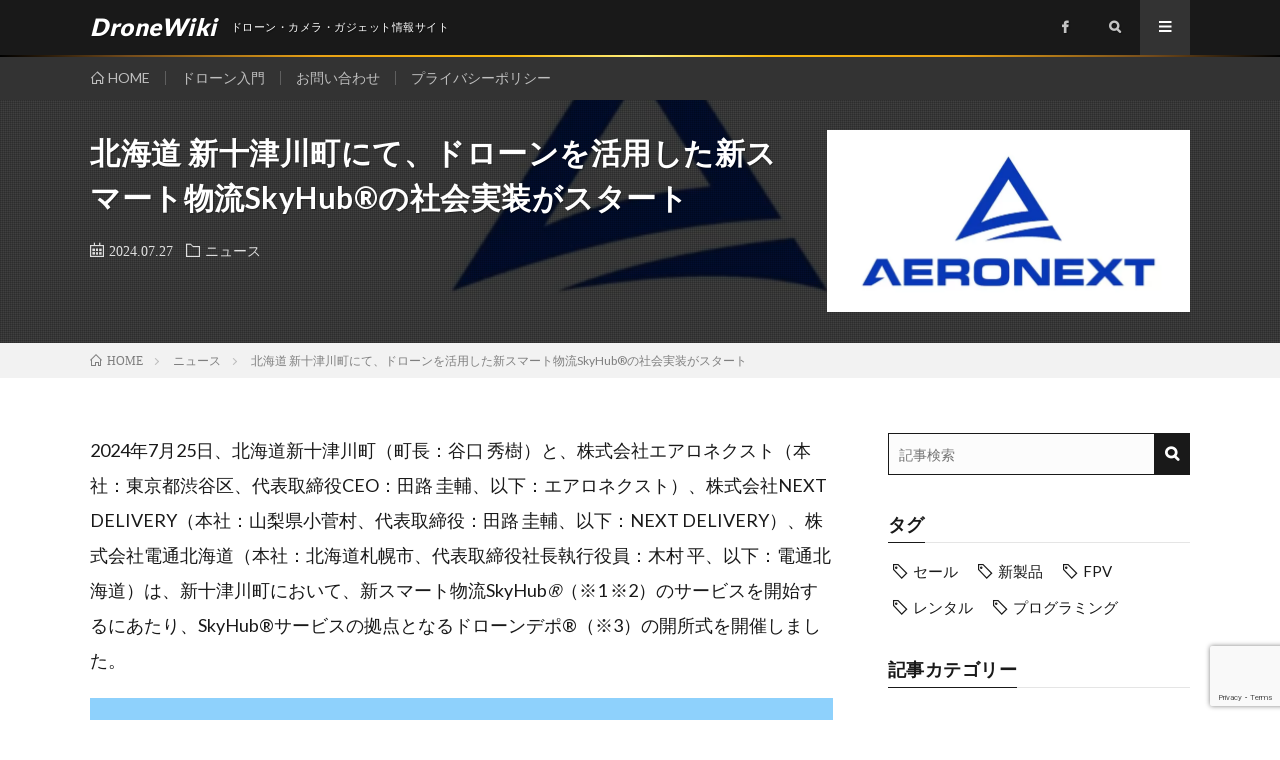

--- FILE ---
content_type: text/html; charset=UTF-8
request_url: https://drone-wiki.net/media/news20240725/
body_size: 23538
content:
<!DOCTYPE html>
<html lang="ja" prefix="og: http://ogp.me/ns#">
<head prefix="og: http://ogp.me/ns# fb: http://ogp.me/ns/fb# article: http://ogp.me/ns/article#">
<!-- wexal_pst_init.js does not exist -->
<!-- engagement_delay.js does not exist -->
<link rel="dns-prefetch" href="//www.googletagmanager.com/">
<link rel="preconnect" href="//www.googletagmanager.com/">
<link rel="dns-prefetch" href="//www.google.com/">
<link rel="dns-prefetch" href="//aml.valuecommerce.com/">
<link rel="dns-prefetch" href="//www23.a8.net/">
<link rel="dns-prefetch" href="//fonts.googleapis.com/">
<link rel="dns-prefetch" href="//www17.a8.net/">
<link rel="dns-prefetch" href="//pagead2.googlesyndication.com/">
<meta charset="UTF-8">
<link href="https://use.fontawesome.com/releases/v6.2.0/css/all.css" rel="stylesheet">
<meta name='robots' content='index, follow, max-image-preview:large, max-snippet:-1, max-video-preview:-1'><!-- This site is optimized with the Yoast SEO plugin v26.8 - https://yoast.com/product/yoast-seo-wordpress/ -->
<title>北海道 新十津川町にて、ドローンを活用した新スマート物流SkyHub®の社会実装がスタート | DroneWiki</title>
<meta name="description" content="2024年7月25日、北海道新十津川町と、株式会社エアロネクス、株式会社NEXT DELIVERY、株式会社電通北海は、新十津川町において、新スマート物流SkyHub®のサービスを開始するにあたり、SkyHub®サービスの拠点となるドローンデポ®の開所式を開催しました。">
<link rel="canonical" href="https://drone-wiki.net/media/news20240725/">
<meta property="og:locale" content="ja_JP">
<meta property="og:type" content="article">
<meta property="og:title" content="北海道 新十津川町にて、ドローンを活用した新スマート物流SkyHub®の社会実装がスタート | DroneWiki">
<meta property="og:description" content="2024年7月25日、北海道新十津川町と、株式会社エアロネクス、株式会社NEXT DELIVERY、株式会社電通北海は、新十津川町において、新スマート物流SkyHub®のサービスを開始するにあたり、SkyHub®サービスの拠点となるドローンデポ®の開所式を開催しました。">
<meta property="og:url" content="https://drone-wiki.net/media/news20240725/">
<meta property="og:site_name" content="DroneWiki">
<meta property="article:published_time" content="2024-07-27T00:00:00+00:00">
<meta property="og:image" content="https://drone-wiki.net/wp-content/uploads/2022/09/f317d98648e9149a4b8c931db3c347c8.png">
<meta property="og:image:width" content="1200">
<meta property="og:image:height" content="600">
<meta property="og:image:type" content="image/png">
<meta name="author" content="DroneWiki">
<meta name="twitter:card" content="summary_large_image">
<script type="application/ld+json" class="yoast-schema-graph">
{"@context":"https://schema.org","@graph":[{"@type":"Article","@id":"https://drone-wiki.net/media/news20240725/#article","isPartOf":{"@id":"https://drone-wiki.net/media/news20240725/"},"author":{"name":"DroneWiki","@id":"https://drone-wiki.net/#/schema/person/46b8fff0773522e2bdc18824063199ad"},"headline":"北海道 新十津川町にて、ドローンを活用した新スマート物流SkyHub®の社会実装がスタート","datePublished":"2024-07-27T00:00:00+00:00","mainEntityOfPage":{"@id":"https://drone-wiki.net/media/news20240725/"},"wordCount":54,"publisher":{"@id":"https://drone-wiki.net/#organization"},"image":{"@id":"https://drone-wiki.net/media/news20240725/#primaryimage"},"thumbnailUrl":"https://drone-wiki.net/wp-content/uploads/2022/09/f317d98648e9149a4b8c931db3c347c8.png","articleSection":["ニュース"],"inLanguage":"ja"},{"@type":"WebPage","@id":"https://drone-wiki.net/media/news20240725/","url":"https://drone-wiki.net/media/news20240725/","name":"北海道 新十津川町にて、ドローンを活用した新スマート物流SkyHub®の社会実装がスタート | DroneWiki","isPartOf":{"@id":"https://drone-wiki.net/#website"},"primaryImageOfPage":{"@id":"https://drone-wiki.net/media/news20240725/#primaryimage"},"image":{"@id":"https://drone-wiki.net/media/news20240725/#primaryimage"},"thumbnailUrl":"https://drone-wiki.net/wp-content/uploads/2022/09/f317d98648e9149a4b8c931db3c347c8.png","datePublished":"2024-07-27T00:00:00+00:00","description":"2024年7月25日、北海道新十津川町と、株式会社エアロネクス、株式会社NEXT DELIVERY、株式会社電通北海は、新十津川町において、新スマート物流SkyHub®のサービスを開始するにあたり、SkyHub®サービスの拠点となるドローンデポ®の開所式を開催しました。","breadcrumb":{"@id":"https://drone-wiki.net/media/news20240725/#breadcrumb"},"inLanguage":"ja","potentialAction":[{"@type":"ReadAction","target":["https://drone-wiki.net/media/news20240725/"]}]},{"@type":"ImageObject","inLanguage":"ja","@id":"https://drone-wiki.net/media/news20240725/#primaryimage","url":"https://drone-wiki.net/wp-content/uploads/2022/09/f317d98648e9149a4b8c931db3c347c8.png","contentUrl":"https://drone-wiki.net/wp-content/uploads/2022/09/f317d98648e9149a4b8c931db3c347c8.png","width":1200,"height":600},{"@type":"BreadcrumbList","@id":"https://drone-wiki.net/media/news20240725/#breadcrumb","itemListElement":[{"@type":"ListItem","position":1,"name":"ホーム","item":"https://drone-wiki.net/"},{"@type":"ListItem","position":2,"name":"北海道 新十津川町にて、ドローンを活用した新スマート物流SkyHub®の社会実装がスタート"}]},{"@type":"WebSite","@id":"https://drone-wiki.net/#website","url":"https://drone-wiki.net/","name":"DroneWiki","description":"ドローン・カメラ・ガジェット情報サイト","publisher":{"@id":"https://drone-wiki.net/#organization"},"potentialAction":[{"@type":"SearchAction","target":{"@type":"EntryPoint","urlTemplate":"https://drone-wiki.net/?s={search_term_string}"},"query-input":{"@type":"PropertyValueSpecification","valueRequired":true,"valueName":"search_term_string"}}],"inLanguage":"ja"},{"@type":"Organization","@id":"https://drone-wiki.net/#organization","name":"9ball合同会社","url":"https://drone-wiki.net/","logo":{"@type":"ImageObject","inLanguage":"ja","@id":"https://drone-wiki.net/#/schema/logo/image/","url":"https://drone-wiki.net/wp-content/uploads/2021/07/9ball-llc.png","contentUrl":"https://drone-wiki.net/wp-content/uploads/2021/07/9ball-llc.png","width":800,"height":400,"caption":"9ball合同会社"},"image":{"@id":"https://drone-wiki.net/#/schema/logo/image/"}},{"@type":"Person","@id":"https://drone-wiki.net/#/schema/person/46b8fff0773522e2bdc18824063199ad","name":"DroneWiki","image":{"@type":"ImageObject","inLanguage":"ja","@id":"https://drone-wiki.net/#/schema/person/image/","url":"https://secure.gravatar.com/avatar/e1afe880495026f04864f85a7bf9f498bca8c79c25b4e8fbb5b7b375080c942d?s=96&d=mm&r=g","contentUrl":"https://secure.gravatar.com/avatar/e1afe880495026f04864f85a7bf9f498bca8c79c25b4e8fbb5b7b375080c942d?s=96&d=mm&r=g","caption":"DroneWiki"}}]}
</script><!-- / Yoast SEO plugin. -->
<link rel="alternate" title="oEmbed (JSON)" type="application/json+oembed" href="https://drone-wiki.net/wp-json/oembed/1.0/embed?url=https%3A%2F%2Fdrone-wiki.net%2Fmedia%2Fnews20240725%2F">
<link rel="alternate" title="oEmbed (XML)" type="text/xml+oembed" href="https://drone-wiki.net/wp-json/oembed/1.0/embed?url=https%3A%2F%2Fdrone-wiki.net%2Fmedia%2Fnews20240725%2F&#038;format=xml">
<style id='wp-img-auto-sizes-contain-inline-css' type='text/css'>
img:is([sizes=auto i],[sizes^="auto," i]){contain-intrinsic-size:3000px 1500px}
/*# sourceURL=wp-img-auto-sizes-contain-inline-css */
</style>
<style id='wp-block-library-inline-css' type='text/css'>
:root{--wp-block-synced-color:#7a00df;--wp-block-synced-color--rgb:122,0,223;--wp-bound-block-color:var(--wp-block-synced-color);--wp-editor-canvas-background:#ddd;--wp-admin-theme-color:#007cba;--wp-admin-theme-color--rgb:0,124,186;--wp-admin-theme-color-darker-10:#006ba1;--wp-admin-theme-color-darker-10--rgb:0,107,160.5;--wp-admin-theme-color-darker-20:#005a87;--wp-admin-theme-color-darker-20--rgb:0,90,135;--wp-admin-border-width-focus:2px}@media (min-resolution:192dpi){:root{--wp-admin-border-width-focus:1.5px}}.wp-element-button{cursor:pointer}:root .has-very-light-gray-background-color{background-color:#eee}:root .has-very-dark-gray-background-color{background-color:#313131}:root .has-very-light-gray-color{color:#eee}:root .has-very-dark-gray-color{color:#313131}:root .has-vivid-green-cyan-to-vivid-cyan-blue-gradient-background{background:linear-gradient(135deg,#00d084,#0693e3)}:root .has-purple-crush-gradient-background{background:linear-gradient(135deg,#34e2e4,#4721fb 50%,#ab1dfe)}:root .has-hazy-dawn-gradient-background{background:linear-gradient(135deg,#faaca8,#dad0ec)}:root .has-subdued-olive-gradient-background{background:linear-gradient(135deg,#fafae1,#67a671)}:root .has-atomic-cream-gradient-background{background:linear-gradient(135deg,#fdd79a,#004a59)}:root .has-nightshade-gradient-background{background:linear-gradient(135deg,#330968,#31cdcf)}:root .has-midnight-gradient-background{background:linear-gradient(135deg,#020381,#2874fc)}:root{--wp--preset--font-size--normal:16px;--wp--preset--font-size--huge:42px}.has-regular-font-size{font-size:1em}.has-larger-font-size{font-size:2.625em}.has-normal-font-size{font-size:var(--wp--preset--font-size--normal)}.has-huge-font-size{font-size:var(--wp--preset--font-size--huge)}.has-text-align-center{text-align:center}.has-text-align-left{text-align:left}.has-text-align-right{text-align:right}.has-fit-text{white-space:nowrap!important}#end-resizable-editor-section{display:none}.aligncenter{clear:both}.items-justified-left{justify-content:flex-start}.items-justified-center{justify-content:center}.items-justified-right{justify-content:flex-end}.items-justified-space-between{justify-content:space-between}.screen-reader-text{border:0;clip-path:inset(50%);height:1px;margin:-1px;overflow:hidden;padding:0;position:absolute;width:1px;word-wrap:normal!important}.screen-reader-text:focus{background-color:#ddd;clip-path:none;color:#444;display:block;font-size:1em;height:auto;left:5px;line-height:normal;padding:15px 23px 14px;text-decoration:none;top:5px;width:auto;z-index:100000}html :where(.has-border-color){border-style:solid}html :where([style*=border-top-color]){border-top-style:solid}html :where([style*=border-right-color]){border-right-style:solid}html :where([style*=border-bottom-color]){border-bottom-style:solid}html :where([style*=border-left-color]){border-left-style:solid}html :where([style*=border-width]){border-style:solid}html :where([style*=border-top-width]){border-top-style:solid}html :where([style*=border-right-width]){border-right-style:solid}html :where([style*=border-bottom-width]){border-bottom-style:solid}html :where([style*=border-left-width]){border-left-style:solid}html :where(img[class*=wp-image-]){height:auto;max-width:100%}:where(figure){margin:0 0 1em}html :where(.is-position-sticky){--wp-admin--admin-bar--position-offset:var(--wp-admin--admin-bar--height,0px)}@media screen and (max-width:600px){html :where(.is-position-sticky){--wp-admin--admin-bar--position-offset:0px}}

/*# sourceURL=wp-block-library-inline-css */
</style>
<style id='wp-block-heading-inline-css' type='text/css'>
h1:where(.wp-block-heading).has-background,h2:where(.wp-block-heading).has-background,h3:where(.wp-block-heading).has-background,h4:where(.wp-block-heading).has-background,h5:where(.wp-block-heading).has-background,h6:where(.wp-block-heading).has-background{padding:1.25em 2.375em}h1.has-text-align-left[style*=writing-mode]:where([style*=vertical-lr]),h1.has-text-align-right[style*=writing-mode]:where([style*=vertical-rl]),h2.has-text-align-left[style*=writing-mode]:where([style*=vertical-lr]),h2.has-text-align-right[style*=writing-mode]:where([style*=vertical-rl]),h3.has-text-align-left[style*=writing-mode]:where([style*=vertical-lr]),h3.has-text-align-right[style*=writing-mode]:where([style*=vertical-rl]),h4.has-text-align-left[style*=writing-mode]:where([style*=vertical-lr]),h4.has-text-align-right[style*=writing-mode]:where([style*=vertical-rl]),h5.has-text-align-left[style*=writing-mode]:where([style*=vertical-lr]),h5.has-text-align-right[style*=writing-mode]:where([style*=vertical-rl]),h6.has-text-align-left[style*=writing-mode]:where([style*=vertical-lr]),h6.has-text-align-right[style*=writing-mode]:where([style*=vertical-rl]){rotate:180deg}
/*# sourceURL=https://drone-wiki.net/wp-includes/blocks/heading/style.min.css */
</style>
<style id='wp-block-image-inline-css' type='text/css'>
.wp-block-image>a,.wp-block-image>figure>a{display:inline-block}.wp-block-image img{box-sizing:border-box;height:auto;max-width:100%;vertical-align:bottom}@media not (prefers-reduced-motion){.wp-block-image img.hide{visibility:hidden}.wp-block-image img.show{animation:show-content-image .4s}}.wp-block-image[style*=border-radius] img,.wp-block-image[style*=border-radius]>a{border-radius:inherit}.wp-block-image.has-custom-border img{box-sizing:border-box}.wp-block-image.aligncenter{text-align:center}.wp-block-image.alignfull>a,.wp-block-image.alignwide>a{width:100%}.wp-block-image.alignfull img,.wp-block-image.alignwide img{height:auto;width:100%}.wp-block-image .aligncenter,.wp-block-image .alignleft,.wp-block-image .alignright,.wp-block-image.aligncenter,.wp-block-image.alignleft,.wp-block-image.alignright{display:table}.wp-block-image .aligncenter>figcaption,.wp-block-image .alignleft>figcaption,.wp-block-image .alignright>figcaption,.wp-block-image.aligncenter>figcaption,.wp-block-image.alignleft>figcaption,.wp-block-image.alignright>figcaption{caption-side:bottom;display:table-caption}.wp-block-image .alignleft{float:left;margin:.5em 1em .5em 0}.wp-block-image .alignright{float:right;margin:.5em 0 .5em 1em}.wp-block-image .aligncenter{margin-left:auto;margin-right:auto}.wp-block-image :where(figcaption){margin-bottom:1em;margin-top:.5em}.wp-block-image.is-style-circle-mask img{border-radius:9999px}@supports ((-webkit-mask-image:none) or (mask-image:none)) or (-webkit-mask-image:none){.wp-block-image.is-style-circle-mask img{border-radius:0;-webkit-mask-image:url('data:image/svg+xml;utf8,<svg viewBox="0 0 100 100" xmlns="http://www.w3.org/2000/svg"><circle cx="50" cy="50" r="50"/></svg>');mask-image:url('data:image/svg+xml;utf8,<svg viewBox="0 0 100 100" xmlns="http://www.w3.org/2000/svg"><circle cx="50" cy="50" r="50"/></svg>');mask-mode:alpha;-webkit-mask-position:center;mask-position:center;-webkit-mask-repeat:no-repeat;mask-repeat:no-repeat;-webkit-mask-size:contain;mask-size:contain}}:root :where(.wp-block-image.is-style-rounded img,.wp-block-image .is-style-rounded img){border-radius:9999px}.wp-block-image figure{margin:0}.wp-lightbox-container{display:flex;flex-direction:column;position:relative}.wp-lightbox-container img{cursor:zoom-in}.wp-lightbox-container img:hover+button{opacity:1}.wp-lightbox-container button{align-items:center;backdrop-filter:blur(16px) saturate(180%);background-color:#5a5a5a40;border:none;border-radius:4px;cursor:zoom-in;display:flex;height:20px;justify-content:center;opacity:0;padding:0;position:absolute;right:16px;text-align:center;top:16px;width:20px;z-index:100}@media not (prefers-reduced-motion){.wp-lightbox-container button{transition:opacity .2s ease}}.wp-lightbox-container button:focus-visible{outline:3px auto #5a5a5a40;outline:3px auto -webkit-focus-ring-color;outline-offset:3px}.wp-lightbox-container button:hover{cursor:pointer;opacity:1}.wp-lightbox-container button:focus{opacity:1}.wp-lightbox-container button:focus,.wp-lightbox-container button:hover,.wp-lightbox-container button:not(:hover):not(:active):not(.has-background){background-color:#5a5a5a40;border:none}.wp-lightbox-overlay{box-sizing:border-box;cursor:zoom-out;height:100vh;left:0;overflow:hidden;position:fixed;top:0;visibility:hidden;width:100%;z-index:100000}.wp-lightbox-overlay .close-button{align-items:center;cursor:pointer;display:flex;justify-content:center;min-height:40px;min-width:40px;padding:0;position:absolute;right:calc(env(safe-area-inset-right) + 16px);top:calc(env(safe-area-inset-top) + 16px);z-index:5000000}.wp-lightbox-overlay .close-button:focus,.wp-lightbox-overlay .close-button:hover,.wp-lightbox-overlay .close-button:not(:hover):not(:active):not(.has-background){background:none;border:none}.wp-lightbox-overlay .lightbox-image-container{height:var(--wp--lightbox-container-height);left:50%;overflow:hidden;position:absolute;top:50%;transform:translate(-50%,-50%);transform-origin:top left;width:var(--wp--lightbox-container-width);z-index:9999999999}.wp-lightbox-overlay .wp-block-image{align-items:center;box-sizing:border-box;display:flex;height:100%;justify-content:center;margin:0;position:relative;transform-origin:0 0;width:100%;z-index:3000000}.wp-lightbox-overlay .wp-block-image img{height:var(--wp--lightbox-image-height);min-height:var(--wp--lightbox-image-height);min-width:var(--wp--lightbox-image-width);width:var(--wp--lightbox-image-width)}.wp-lightbox-overlay .wp-block-image figcaption{display:none}.wp-lightbox-overlay button{background:none;border:none}.wp-lightbox-overlay .scrim{background-color:#fff;height:100%;opacity:.9;position:absolute;width:100%;z-index:2000000}.wp-lightbox-overlay.active{visibility:visible}@media not (prefers-reduced-motion){.wp-lightbox-overlay.active{animation:turn-on-visibility .25s both}.wp-lightbox-overlay.active img{animation:turn-on-visibility .35s both}.wp-lightbox-overlay.show-closing-animation:not(.active){animation:turn-off-visibility .35s both}.wp-lightbox-overlay.show-closing-animation:not(.active) img{animation:turn-off-visibility .25s both}.wp-lightbox-overlay.zoom.active{animation:none;opacity:1;visibility:visible}.wp-lightbox-overlay.zoom.active .lightbox-image-container{animation:lightbox-zoom-in .4s}.wp-lightbox-overlay.zoom.active .lightbox-image-container img{animation:none}.wp-lightbox-overlay.zoom.active .scrim{animation:turn-on-visibility .4s forwards}.wp-lightbox-overlay.zoom.show-closing-animation:not(.active){animation:none}.wp-lightbox-overlay.zoom.show-closing-animation:not(.active) .lightbox-image-container{animation:lightbox-zoom-out .4s}.wp-lightbox-overlay.zoom.show-closing-animation:not(.active) .lightbox-image-container img{animation:none}.wp-lightbox-overlay.zoom.show-closing-animation:not(.active) .scrim{animation:turn-off-visibility .4s forwards}}@keyframes show-content-image{0%{visibility:hidden}99%{visibility:hidden}to{visibility:visible}}@keyframes turn-on-visibility{0%{opacity:0}to{opacity:1}}@keyframes turn-off-visibility{0%{opacity:1;visibility:visible}99%{opacity:0;visibility:visible}to{opacity:0;visibility:hidden}}@keyframes lightbox-zoom-in{0%{transform:translate(calc((-100vw + var(--wp--lightbox-scrollbar-width))/2 + var(--wp--lightbox-initial-left-position)),calc(-50vh + var(--wp--lightbox-initial-top-position))) scale(var(--wp--lightbox-scale))}to{transform:translate(-50%,-50%) scale(1)}}@keyframes lightbox-zoom-out{0%{transform:translate(-50%,-50%) scale(1);visibility:visible}99%{visibility:visible}to{transform:translate(calc((-100vw + var(--wp--lightbox-scrollbar-width))/2 + var(--wp--lightbox-initial-left-position)),calc(-50vh + var(--wp--lightbox-initial-top-position))) scale(var(--wp--lightbox-scale));visibility:hidden}}
/*# sourceURL=https://drone-wiki.net/wp-includes/blocks/image/style.min.css */
</style>
<style id='wp-block-list-inline-css' type='text/css'>
ol,ul{box-sizing:border-box}:root :where(.wp-block-list.has-background){padding:1.25em 2.375em}
/*# sourceURL=https://drone-wiki.net/wp-includes/blocks/list/style.min.css */
</style>
<style id='wp-block-paragraph-inline-css' type='text/css'>
.is-small-text{font-size:.875em}.is-regular-text{font-size:1em}.is-large-text{font-size:2.25em}.is-larger-text{font-size:3em}.has-drop-cap:not(:focus):first-letter{float:left;font-size:8.4em;font-style:normal;font-weight:100;line-height:.68;margin:.05em .1em 0 0;text-transform:uppercase}body.rtl .has-drop-cap:not(:focus):first-letter{float:none;margin-left:.1em}p.has-drop-cap.has-background{overflow:hidden}:root :where(p.has-background){padding:1.25em 2.375em}:where(p.has-text-color:not(.has-link-color)) a{color:inherit}p.has-text-align-left[style*="writing-mode:vertical-lr"],p.has-text-align-right[style*="writing-mode:vertical-rl"]{rotate:180deg}
/*# sourceURL=https://drone-wiki.net/wp-includes/blocks/paragraph/style.min.css */
</style>
<style id='global-styles-inline-css' type='text/css'>
:root{--wp--preset--aspect-ratio--square: 1;--wp--preset--aspect-ratio--4-3: 4/3;--wp--preset--aspect-ratio--3-4: 3/4;--wp--preset--aspect-ratio--3-2: 3/2;--wp--preset--aspect-ratio--2-3: 2/3;--wp--preset--aspect-ratio--16-9: 16/9;--wp--preset--aspect-ratio--9-16: 9/16;--wp--preset--color--black: #000000;--wp--preset--color--cyan-bluish-gray: #abb8c3;--wp--preset--color--white: #ffffff;--wp--preset--color--pale-pink: #f78da7;--wp--preset--color--vivid-red: #cf2e2e;--wp--preset--color--luminous-vivid-orange: #ff6900;--wp--preset--color--luminous-vivid-amber: #fcb900;--wp--preset--color--light-green-cyan: #7bdcb5;--wp--preset--color--vivid-green-cyan: #00d084;--wp--preset--color--pale-cyan-blue: #8ed1fc;--wp--preset--color--vivid-cyan-blue: #0693e3;--wp--preset--color--vivid-purple: #9b51e0;--wp--preset--gradient--vivid-cyan-blue-to-vivid-purple: linear-gradient(135deg,rgb(6,147,227) 0%,rgb(155,81,224) 100%);--wp--preset--gradient--light-green-cyan-to-vivid-green-cyan: linear-gradient(135deg,rgb(122,220,180) 0%,rgb(0,208,130) 100%);--wp--preset--gradient--luminous-vivid-amber-to-luminous-vivid-orange: linear-gradient(135deg,rgb(252,185,0) 0%,rgb(255,105,0) 100%);--wp--preset--gradient--luminous-vivid-orange-to-vivid-red: linear-gradient(135deg,rgb(255,105,0) 0%,rgb(207,46,46) 100%);--wp--preset--gradient--very-light-gray-to-cyan-bluish-gray: linear-gradient(135deg,rgb(238,238,238) 0%,rgb(169,184,195) 100%);--wp--preset--gradient--cool-to-warm-spectrum: linear-gradient(135deg,rgb(74,234,220) 0%,rgb(151,120,209) 20%,rgb(207,42,186) 40%,rgb(238,44,130) 60%,rgb(251,105,98) 80%,rgb(254,248,76) 100%);--wp--preset--gradient--blush-light-purple: linear-gradient(135deg,rgb(255,206,236) 0%,rgb(152,150,240) 100%);--wp--preset--gradient--blush-bordeaux: linear-gradient(135deg,rgb(254,205,165) 0%,rgb(254,45,45) 50%,rgb(107,0,62) 100%);--wp--preset--gradient--luminous-dusk: linear-gradient(135deg,rgb(255,203,112) 0%,rgb(199,81,192) 50%,rgb(65,88,208) 100%);--wp--preset--gradient--pale-ocean: linear-gradient(135deg,rgb(255,245,203) 0%,rgb(182,227,212) 50%,rgb(51,167,181) 100%);--wp--preset--gradient--electric-grass: linear-gradient(135deg,rgb(202,248,128) 0%,rgb(113,206,126) 100%);--wp--preset--gradient--midnight: linear-gradient(135deg,rgb(2,3,129) 0%,rgb(40,116,252) 100%);--wp--preset--font-size--small: 13px;--wp--preset--font-size--medium: 20px;--wp--preset--font-size--large: 36px;--wp--preset--font-size--x-large: 42px;--wp--preset--spacing--20: 0.44rem;--wp--preset--spacing--30: 0.67rem;--wp--preset--spacing--40: 1rem;--wp--preset--spacing--50: 1.5rem;--wp--preset--spacing--60: 2.25rem;--wp--preset--spacing--70: 3.38rem;--wp--preset--spacing--80: 5.06rem;--wp--preset--shadow--natural: 6px 6px 9px rgba(0, 0, 0, 0.2);--wp--preset--shadow--deep: 12px 12px 50px rgba(0, 0, 0, 0.4);--wp--preset--shadow--sharp: 6px 6px 0px rgba(0, 0, 0, 0.2);--wp--preset--shadow--outlined: 6px 6px 0px -3px rgb(255, 255, 255), 6px 6px rgb(0, 0, 0);--wp--preset--shadow--crisp: 6px 6px 0px rgb(0, 0, 0);}:where(.is-layout-flex){gap: 0.5em;}:where(.is-layout-grid){gap: 0.5em;}body .is-layout-flex{display: flex;}.is-layout-flex{flex-wrap: wrap;align-items: center;}.is-layout-flex > :is(*, div){margin: 0;}body .is-layout-grid{display: grid;}.is-layout-grid > :is(*, div){margin: 0;}:where(.wp-block-columns.is-layout-flex){gap: 2em;}:where(.wp-block-columns.is-layout-grid){gap: 2em;}:where(.wp-block-post-template.is-layout-flex){gap: 1.25em;}:where(.wp-block-post-template.is-layout-grid){gap: 1.25em;}.has-black-color{color: var(--wp--preset--color--black) !important;}.has-cyan-bluish-gray-color{color: var(--wp--preset--color--cyan-bluish-gray) !important;}.has-white-color{color: var(--wp--preset--color--white) !important;}.has-pale-pink-color{color: var(--wp--preset--color--pale-pink) !important;}.has-vivid-red-color{color: var(--wp--preset--color--vivid-red) !important;}.has-luminous-vivid-orange-color{color: var(--wp--preset--color--luminous-vivid-orange) !important;}.has-luminous-vivid-amber-color{color: var(--wp--preset--color--luminous-vivid-amber) !important;}.has-light-green-cyan-color{color: var(--wp--preset--color--light-green-cyan) !important;}.has-vivid-green-cyan-color{color: var(--wp--preset--color--vivid-green-cyan) !important;}.has-pale-cyan-blue-color{color: var(--wp--preset--color--pale-cyan-blue) !important;}.has-vivid-cyan-blue-color{color: var(--wp--preset--color--vivid-cyan-blue) !important;}.has-vivid-purple-color{color: var(--wp--preset--color--vivid-purple) !important;}.has-black-background-color{background-color: var(--wp--preset--color--black) !important;}.has-cyan-bluish-gray-background-color{background-color: var(--wp--preset--color--cyan-bluish-gray) !important;}.has-white-background-color{background-color: var(--wp--preset--color--white) !important;}.has-pale-pink-background-color{background-color: var(--wp--preset--color--pale-pink) !important;}.has-vivid-red-background-color{background-color: var(--wp--preset--color--vivid-red) !important;}.has-luminous-vivid-orange-background-color{background-color: var(--wp--preset--color--luminous-vivid-orange) !important;}.has-luminous-vivid-amber-background-color{background-color: var(--wp--preset--color--luminous-vivid-amber) !important;}.has-light-green-cyan-background-color{background-color: var(--wp--preset--color--light-green-cyan) !important;}.has-vivid-green-cyan-background-color{background-color: var(--wp--preset--color--vivid-green-cyan) !important;}.has-pale-cyan-blue-background-color{background-color: var(--wp--preset--color--pale-cyan-blue) !important;}.has-vivid-cyan-blue-background-color{background-color: var(--wp--preset--color--vivid-cyan-blue) !important;}.has-vivid-purple-background-color{background-color: var(--wp--preset--color--vivid-purple) !important;}.has-black-border-color{border-color: var(--wp--preset--color--black) !important;}.has-cyan-bluish-gray-border-color{border-color: var(--wp--preset--color--cyan-bluish-gray) !important;}.has-white-border-color{border-color: var(--wp--preset--color--white) !important;}.has-pale-pink-border-color{border-color: var(--wp--preset--color--pale-pink) !important;}.has-vivid-red-border-color{border-color: var(--wp--preset--color--vivid-red) !important;}.has-luminous-vivid-orange-border-color{border-color: var(--wp--preset--color--luminous-vivid-orange) !important;}.has-luminous-vivid-amber-border-color{border-color: var(--wp--preset--color--luminous-vivid-amber) !important;}.has-light-green-cyan-border-color{border-color: var(--wp--preset--color--light-green-cyan) !important;}.has-vivid-green-cyan-border-color{border-color: var(--wp--preset--color--vivid-green-cyan) !important;}.has-pale-cyan-blue-border-color{border-color: var(--wp--preset--color--pale-cyan-blue) !important;}.has-vivid-cyan-blue-border-color{border-color: var(--wp--preset--color--vivid-cyan-blue) !important;}.has-vivid-purple-border-color{border-color: var(--wp--preset--color--vivid-purple) !important;}.has-vivid-cyan-blue-to-vivid-purple-gradient-background{background: var(--wp--preset--gradient--vivid-cyan-blue-to-vivid-purple) !important;}.has-light-green-cyan-to-vivid-green-cyan-gradient-background{background: var(--wp--preset--gradient--light-green-cyan-to-vivid-green-cyan) !important;}.has-luminous-vivid-amber-to-luminous-vivid-orange-gradient-background{background: var(--wp--preset--gradient--luminous-vivid-amber-to-luminous-vivid-orange) !important;}.has-luminous-vivid-orange-to-vivid-red-gradient-background{background: var(--wp--preset--gradient--luminous-vivid-orange-to-vivid-red) !important;}.has-very-light-gray-to-cyan-bluish-gray-gradient-background{background: var(--wp--preset--gradient--very-light-gray-to-cyan-bluish-gray) !important;}.has-cool-to-warm-spectrum-gradient-background{background: var(--wp--preset--gradient--cool-to-warm-spectrum) !important;}.has-blush-light-purple-gradient-background{background: var(--wp--preset--gradient--blush-light-purple) !important;}.has-blush-bordeaux-gradient-background{background: var(--wp--preset--gradient--blush-bordeaux) !important;}.has-luminous-dusk-gradient-background{background: var(--wp--preset--gradient--luminous-dusk) !important;}.has-pale-ocean-gradient-background{background: var(--wp--preset--gradient--pale-ocean) !important;}.has-electric-grass-gradient-background{background: var(--wp--preset--gradient--electric-grass) !important;}.has-midnight-gradient-background{background: var(--wp--preset--gradient--midnight) !important;}.has-small-font-size{font-size: var(--wp--preset--font-size--small) !important;}.has-medium-font-size{font-size: var(--wp--preset--font-size--medium) !important;}.has-large-font-size{font-size: var(--wp--preset--font-size--large) !important;}.has-x-large-font-size{font-size: var(--wp--preset--font-size--x-large) !important;}
/*# sourceURL=global-styles-inline-css */
</style>
<style id='classic-theme-styles-inline-css' type='text/css'>
/*! This file is auto-generated */
.wp-block-button__link{color:#fff;background-color:#32373c;border-radius:9999px;box-shadow:none;text-decoration:none;padding:calc(.667em + 2px) calc(1.333em + 2px);font-size:1.125em}.wp-block-file__button{background:#32373c;color:#fff;text-decoration:none}
/*# sourceURL=/wp-includes/css/classic-themes.min.css */
</style>
<script type="text/javascript" src="https://drone-wiki.net/wp-includes/js/jquery/jquery.min.js?ver=3.7.1" id="jquery-core-js"></script>
<script type="text/javascript" src="https://drone-wiki.net/wp-includes/js/jquery/jquery-migrate.min.js?ver=3.4.1" id="jquery-migrate-js"></script>
<script type="text/javascript" src="https://drone-wiki.net/wp-content/plugins/yyi-rinker/js/event-tracking.js?v=1.11.1" id="yyi_rinker_event_tracking_script-js"></script>
<script type="text/javascript" src="https://drone-wiki.net/wp-content/themes/lionmedia-child/custom.js?ver=6.9" id="custom-js"></script>
<link rel="https://api.w.org/" href="https://drone-wiki.net/wp-json/">
<link rel="alternate" title="JSON" type="application/json" href="https://drone-wiki.net/wp-json/wp/v2/posts/111277">
<style>
body[class*="copia-microcopy"] .wpap-tpl-with-detail .wpap-image img {min-height: 140px;object-fit: contain;}body[class*="copia-microcopy"] p.wpap-link {    margin-top: 0;}body[class*="copia-microcopy"] .wpap-link a {    position: relative;    margin-top: 8px;    text-align: center;}body[class*="copia-microcopy"] .wpap-tpl-with-detail .wpap-link {    display: block;}body[class*="copia-microcopy"] .wpap-tpl-with-detail .wpap-link a {    width: 34.5%;}body[class*="copia-microcopy"] .wpap-tpl-with-image-text-h .wpap-link a {    width: 35%;}body[class*="copia-microcopy"] .wpap-tpl-with-image-text-v .wpap-link a {    width: 30%;}.copia-microcopy-amazon .wpap-link-amazon:before {    color: #f89400;}.copia-microcopy-rakuten a.wpap-link-rakuten:before {    color: #be0000;}.copia-microcopy-yahoo a.wpap-link-yahoo:before {    color: #d14615;}body[class*="copia-microcopy"] .wpap-link a:before {    position: absolute;    top: -17px;    left: 0;    width: 100%;    height: 17px;    font-weight: 600;    font-size: 11px;}.copia-microcopy-amazon .wpap-link a.wpap-link-amazon,.copia-microcopy-rakuten .wpap-link a.wpap-link-rakuten,.copia-microcopy-yahoo .wpap-link a.wpap-link-yahoo {    margin-top: 22px;}@media screen and (max-width: 767px){    body[class*="copia-microcopy"] .wpap-tpl p.wpap-link {        flex-direction: column;    }    body[class*="copia-microcopy"] .wpap-tpl p.wpap-link a {        width: 100%;        box-sizing: border-box;    }    body[class*="copia-microcopy"] .wpap-tpl-with-image-text-h .wpap-link a {        margin-bottom: 0;    }}
</style>
<script type="text/javascript" language="javascript">
    var vc_pid = "885847151";
</script>
<script type="text/javascript" src="//aml.valuecommerce.com/vcdal.js" async></script>
<style>
.yyi-rinker-img-s .yyi-rinker-image {width: 56px;min-width: 56px;margin:auto;}.yyi-rinker-img-m .yyi-rinker-image {width: 175px;min-width: 175px;margin:auto;}.yyi-rinker-img-l .yyi-rinker-image {width: 200px;min-width: 200px;margin:auto;}.yyi-rinker-img-s .yyi-rinker-image img.yyi-rinker-main-img {width: auto;max-height: 56px;}.yyi-rinker-img-m .yyi-rinker-image img.yyi-rinker-main-img {width: auto;max-height: 170px;}.yyi-rinker-img-l .yyi-rinker-image img.yyi-rinker-main-img {width: auto;max-height: 200px;}div.yyi-rinker-contents ul li:before {background-color: transparent!important;}div.yyi-rinker-contents div.yyi-rinker-box ul.yyi-rinker-links li {    list-style: none;    padding-left: 0;}div.yyi-rinker-contents ul.yyi-rinker-links {border: none;}div.yyi-rinker-contents ul.yyi-rinker-links li a {text-decoration: none;}div.yyi-rinker-contents {    margin: 2em 0;}div.yyi-rinker-contents div.yyi-rinker-box {    display: flex;    padding: 26px 26px 0;    border: 3px solid #f5f5f5;    box-sizing: border-box;}@media (min-width: 768px) {    div.yyi-rinker-contents div.yyi-rinker-box {        padding: 26px 26px 0;    }}@media (max-width: 767px) {    div.yyi-rinker-contents div.yyi-rinker-box {        flex-direction: column;        padding: 26px 14px 0;    }}div.yyi-rinker-box div.yyi-rinker-image {    display: flex;    flex: none;    justify-content: center;}div.yyi-rinker-box div.yyi-rinker-image a {    display: inline-block;    height: fit-content;    margin-bottom: 26px;}div.yyi-rinker-image img.yyi-rinker-main-img {    display: block;    max-width: 100%;    height: auto;}div.yyi-rinker-img-s img.yyi-rinker-main-img {    width: 56px;}div.yyi-rinker-img-m img.yyi-rinker-main-img {    width: 120px;}div.yyi-rinker-img-l img.yyi-rinker-main-img {    width: 200px;}div.yyi-rinker-box div.yyi-rinker-info {    display: flex;    width: 100%;    flex-direction: column;}@media (min-width: 768px) {    div.yyi-rinker-box div.yyi-rinker-info {        padding-left: 26px;    }}@media (max-width: 767px) {    div.yyi-rinker-box div.yyi-rinker-info {        text-align: center;    }}div.yyi-rinker-info div.yyi-rinker-title a {    color: #333;    font-weight: 600;    font-size: 18px;    text-decoration: none;}div.yyi-rinker-info div.yyi-rinker-detail {    display: flex;    flex-direction: column;    padding: 8px 0 12px;}div.yyi-rinker-detail div:not(:last-child) {    padding-bottom: 8px;}div.yyi-rinker-detail div.credit-box {    font-size: 12px;}div.yyi-rinker-detail div.credit-box a {    text-decoration: underline;}div.yyi-rinker-detail div.brand,div.yyi-rinker-detail div.price-box {    font-size: 14px;}@media (max-width: 767px) {    div.price-box span.price {        display: block;    }}div.yyi-rinker-info div.free-text {    order: 2;    padding-top: 8px;    font-size: 16px;}div.yyi-rinker-info ul.yyi-rinker-links {    display: flex;    flex-wrap: wrap;    margin: 0 0 14px;    padding: 0;    list-style-type: none;}div.yyi-rinker-info ul.yyi-rinker-links li {    display: inherit;    flex-direction: column;    align-self: flex-end;    text-align: center;}@media (min-width: 768px) {    div.yyi-rinker-info ul.yyi-rinker-links li:not(:last-child){        margin-right: 8px;    }    div.yyi-rinker-info ul.yyi-rinker-links li {        margin-bottom: 12px;    }}@media (max-width: 767px) {    div.yyi-rinker-info ul.yyi-rinker-links li {        width: 100%;        margin-bottom: 10px;    }}ul.yyi-rinker-links li.amazonkindlelink a {    background-color: #37475a;}ul.yyi-rinker-links li.amazonlink a {    background-color: #f9bf51;}ul.yyi-rinker-links li.rakutenlink a {    background-color: #d53a3a;}ul.yyi-rinker-links li.yahoolink a {    background-color: #76c2f3;}ul.yyi-rinker-links li.freelink1 a {    background-color: #5db49f;}ul.yyi-rinker-links li.freelink2 a {    background-color: #7e77c1;}ul.yyi-rinker-links li.freelink3 a {    background-color: #3974be;}ul.yyi-rinker-links li.freelink4 a {    background-color: #333;}ul.yyi-rinker-links a.yyi-rinker-link {    display: flex;    position: relative;    width: 100%;    min-height: 38px;    overflow-x: hidden;    flex-wrap: wrap-reverse;    justify-content: center;    align-items: center;    border-radius: 2px;    box-shadow: 0 1px 6px 0 rgba(0,0,0,0.12);    color: #fff;    font-weight: 600;    font-size: 14px;    white-space: nowrap;    transition: 0.3s ease-out;    box-sizing: border-box;}ul.yyi-rinker-links a.yyi-rinker-link:after {    position: absolute;    top: calc(50% - 3px);    right: 12px;    width: 6px;    height: 6px;    border-top: 2px solid;    border-right: 2px solid;    content: "";    transform: rotate(45deg);    box-sizing: border-box;}ul.yyi-rinker-links a.yyi-rinker-link:hover {    box-shadow: 0 4px 6px 2px rgba(0,0,0,0.12);    transform: translateY(-2px);}@media (min-width: 768px) {    ul.yyi-rinker-links a.yyi-rinker-link {        padding: 6px 24px;    }}@media (max-width: 767px) {    ul.yyi-rinker-links a.yyi-rinker-link {        padding: 10px 24px;    }}
</style>
<style>
.yyi-rinker-images {
    display: flex;
    justify-content: center;
    align-items: center;
    position: relative;

}
div.yyi-rinker-image img.yyi-rinker-main-img.hidden {
    display: none;
}

.yyi-rinker-images-arrow {
    cursor: pointer;
    position: absolute;
    top: 50%;
    display: block;
    margin-top: -11px;
    opacity: 0.6;
    width: 22px;
}

.yyi-rinker-images-arrow-left{
    left: -10px;
}
.yyi-rinker-images-arrow-right{
    right: -10px;
}

.yyi-rinker-images-arrow-left.hidden {
    display: none;
}

.yyi-rinker-images-arrow-right.hidden {
    display: none;
}
div.yyi-rinker-contents.yyi-rinker-design-tate  div.yyi-rinker-box{
    flex-direction: column;
}

div.yyi-rinker-contents.yyi-rinker-design-slim div.yyi-rinker-box .yyi-rinker-links {
    flex-direction: column;
}

div.yyi-rinker-contents.yyi-rinker-design-slim div.yyi-rinker-info {
    width: 100%;
}

div.yyi-rinker-contents.yyi-rinker-design-slim .yyi-rinker-title {
    text-align: center;
}

div.yyi-rinker-contents.yyi-rinker-design-slim .yyi-rinker-links {
    text-align: center;
}
div.yyi-rinker-contents.yyi-rinker-design-slim .yyi-rinker-image {
    margin: auto;
}

div.yyi-rinker-contents.yyi-rinker-design-slim div.yyi-rinker-info ul.yyi-rinker-links li {
        align-self: stretch;
}
div.yyi-rinker-contents.yyi-rinker-design-slim div.yyi-rinker-box div.yyi-rinker-info {
        padding: 0;
}
div.yyi-rinker-contents.yyi-rinker-design-slim div.yyi-rinker-box {
        flex-direction: column;
        padding: 14px 5px 0;
}

.yyi-rinker-design-slim div.yyi-rinker-box div.yyi-rinker-info {
        text-align: center;
}

.yyi-rinker-design-slim div.price-box span.price {
        display: block;
}

div.yyi-rinker-contents.yyi-rinker-design-slim div.yyi-rinker-info div.yyi-rinker-title a{
        font-size:16px;
}

div.yyi-rinker-contents.yyi-rinker-design-slim ul.yyi-rinker-links li.amazonkindlelink:before,  div.yyi-rinker-contents.yyi-rinker-design-slim ul.yyi-rinker-links li.amazonlink:before,  div.yyi-rinker-contents.yyi-rinker-design-slim ul.yyi-rinker-links li.rakutenlink:before, div.yyi-rinker-contents.yyi-rinker-design-slim ul.yyi-rinker-links li.yahoolink:before, div.yyi-rinker-contents.yyi-rinker-design-slim ul.yyi-rinker-links li.mercarilink:before {
        font-size:12px;
}

div.yyi-rinker-contents.yyi-rinker-design-slim ul.yyi-rinker-links li a {
        font-size: 13px;
}
.entry-content ul.yyi-rinker-links li {
        padding: 0;
}

div.yyi-rinker-contents .yyi-rinker-attention.attention_desing_right_ribbon {
    width: 89px;
    height: 91px;
    position: absolute;
    top: -1px;
    right: -1px;
    left: auto;
    overflow: hidden;
}

div.yyi-rinker-contents .yyi-rinker-attention.attention_desing_right_ribbon span {
    display: inline-block;
    width: 146px;
    position: absolute;
    padding: 4px 0;
    left: -13px;
    top: 12px;
    text-align: center;
    font-size: 12px;
    line-height: 24px;
    -webkit-transform: rotate(45deg);
    transform: rotate(45deg);
    box-shadow: 0 1px 3px rgba(0, 0, 0, 0.2);
}

div.yyi-rinker-contents .yyi-rinker-attention.attention_desing_right_ribbon {
    background: none;
}
.yyi-rinker-attention.attention_desing_right_ribbon .yyi-rinker-attention-after,
.yyi-rinker-attention.attention_desing_right_ribbon .yyi-rinker-attention-before{
display:none;
}
div.yyi-rinker-use-right_ribbon div.yyi-rinker-title {
    margin-right: 2rem;
}

ul.yyi-rinker-links li.mercarilink a {
    background-color: #ff0211;
}
.yyi-rinker-design-slim div.yyi-rinker-info ul.yyi-rinker-links li {
        width: 100%;
        margin-bottom: 10px;
}
 .yyi-rinker-design-slim ul.yyi-rinker-links a.yyi-rinker-link {
        padding: 10px 24px;
}

/** ver1.9.2 以降追加 **/
.yyi-rinker-contents .yyi-rinker-info {
    padding-left: 10px;
}
.yyi-rinker-img-s .yyi-rinker-image .yyi-rinker-images img{
    max-height: 75px;
}
.yyi-rinker-img-m .yyi-rinker-image .yyi-rinker-images img{
    max-height: 175px;
}
.yyi-rinker-img-l .yyi-rinker-image .yyi-rinker-images img{
    max-height: 200px;
}
div.yyi-rinker-contents div.yyi-rinker-image {
    flex-direction: column;
    align-items: center;
}
div.yyi-rinker-contents ul.yyi-rinker-thumbnails {
    display: flex;
    flex-direction: row;
    flex-wrap : wrap;
    list-style: none;
    border:none;
    padding: 0;
    margin: 5px 0;
}
div.yyi-rinker-contents ul.yyi-rinker-thumbnails li{
    cursor: pointer;
    height: 32px;
    text-align: center;
    vertical-align: middle;
    width: 32px;
    border:none;
    padding: 0;
    margin: 0;
    box-sizing: content-box;
}
div.yyi-rinker-contents ul.yyi-rinker-thumbnails li img {
    vertical-align: middle;
}

div.yyi-rinker-contents ul.yyi-rinker-thumbnails li {
    border: 1px solid #fff;
}
div.yyi-rinker-contents ul.yyi-rinker-thumbnails li.thumb-active {
    border: 1px solid #eee;
}

/* ここから　mini */
div.yyi-rinker-contents.yyi-rinker-design-mini {
    border: none;
    box-shadow: none;
    background-color: transparent;
}

/* ボタン非表示 */
.yyi-rinker-design-mini div.yyi-rinker-info ul.yyi-rinker-links,
.yyi-rinker-design-mini div.yyi-rinker-info .brand,
.yyi-rinker-design-mini div.yyi-rinker-info .price-box {
    display: none;
}

div.yyi-rinker-contents.yyi-rinker-design-mini .credit-box{
    text-align: right;
}

div.yyi-rinker-contents.yyi-rinker-design-mini div.yyi-rinker-info {
    width:100%;
}
.yyi-rinker-design-mini div.yyi-rinker-info div.yyi-rinker-title {
    line-height: 1.2;
    min-height: 2.4em;
    margin-bottom: 0;
}
.yyi-rinker-design-mini div.yyi-rinker-info div.yyi-rinker-title a {
    font-size: 12px;
    text-decoration: none;
    text-decoration: underline;
}
div.yyi-rinker-contents.yyi-rinker-design-mini {
    position: relative;
    max-width: 100%;
    border: none;
    border-radius: 12px;
    box-shadow: 0 1px 6px rgb(0 0 0 / 12%);
    background-color: #fff;
}

div.yyi-rinker-contents.yyi-rinker-design-mini div.yyi-rinker-box {
    border: none;
}

.yyi-rinker-design-mini div.yyi-rinker-image {
    width: 60px;
    min-width: 60px;

}
div.yyi-rinker-design-mini div.yyi-rinker-image img.yyi-rinker-main-img{
    max-height: 3.6em;
}
.yyi-rinker-design-mini div.yyi-rinker-detail div.credit-box {
    font-size: 10px;
}
.yyi-rinker-design-mini div.yyi-rinker-detail div.brand,
.yyi-rinker-design-mini div.yyi-rinker-detail div.price-box {
    font-size: 10px;
}
.yyi-rinker-design-mini div.yyi-rinker-info div.yyi-rinker-detail {
    padding: 0;
}
.yyi-rinker-design-mini div.yyi-rinker-detail div:not(:last-child) {
    padding-bottom: 0;
}
.yyi-rinker-design-mini div.yyi-rinker-box div.yyi-rinker-image a {
    margin-bottom: 16px;
}
@media (min-width: 768px){
    div.yyi-rinker-contents.yyi-rinker-design-mini div.yyi-rinker-box {
        padding: 12px;
    }
    .yyi-rinker-design-mini div.yyi-rinker-box div.yyi-rinker-info {
        justify-content: center;
        padding-left: 24px;
    }
}
@media (max-width: 767px){
    div.yyi-rinker-contents.yyi-rinker-design-mini {
        max-width:100%;
    }
    div.yyi-rinker-contents.yyi-rinker-design-mini div.yyi-rinker-box {
        flex-direction: row;
        padding: 12px;
    }
    .yyi-rinker-design-mini div.yyi-rinker-box div.yyi-rinker-info {
        justify-content: center;
        margin-bottom: 16px;
        padding-left: 16px;
        text-align: left;
    }
}
/* 1.9.5以降 */
div.yyi-rinker-contents {
    position: relative;
    overflow: visible;
}
div.yyi-rinker-contents .yyi-rinker-attention {
    display: inline;
    line-height: 30px;
    position: absolute;
    top: -10px;
    left: -9px;
    min-width: 60px;
    padding: 0;
    height: 30px;
    text-align: center;
    font-weight: 600;
    color: #ffffff;
    background: #fea724;
    z-index: 10;
}

div.yyi-rinker-contents .yyi-rinker-attention span{
    padding: 0 15px;
}

.yyi-rinker-attention-before, .yyi-rinker-attention-after {
        display: inline;
    position: absolute;
    content: '';
}

.yyi-rinker-attention-before {
    bottom: -8px;
    left: 0.1px;
    width: 0;
    height: 0;
    border-top: 9px solid;
    border-top-color: inherit;
    border-left: 9px solid transparent;
    z-index: 1;
}

.yyi-rinker-attention-after {
    top: 0;
    right: -14.5px;
    width: 0;
    height: 0;
    border-top: 15px solid transparent;
    border-bottom: 15px solid transparent;
    border-left: 15px solid;
    border-left-color: inherit;
}

div.yyi-rinker-contents .yyi-rinker-attention.attention_desing_circle{
    display: flex;
    position: absolute;
        top: -20px;
    left: -20px;
    width: 60px;
    height: 60px;
    min-width: auto;
    min-height: auto;
    justify-content: center;
    align-items: center;
    border-radius: 50%;
    color: #fff;
    background: #fea724;
    font-weight: 600;
    font-size: 17px;
}

div.yyi-rinker-contents.yyi-rinker-design-mini .yyi-rinker-attention.attention_desing_circle{
    top: -18px;
    left: -18px;
    width: 36px;
    height: 36px;
    font-size: 12px;
}


div.yyi-rinker-contents .yyi-rinker-attention.attention_desing_circle{
}

div.yyi-rinker-contents .yyi-rinker-attention.attention_desing_circle span {
        padding: 0;
}

div.yyi-rinker-contents .yyi-rinker-attention.attention_desing_circle .yyi-rinker-attention-after,
div.yyi-rinker-contents .yyi-rinker-attention.attention_desing_circle .yyi-rinker-attention-before{
        display: none;
}

</style>
<link rel="stylesheet" href="https://drone-wiki.net/wp-content/themes/lionmedia/style.css">
<link rel="stylesheet" href="https://drone-wiki.net/wp-content/themes/lionmedia/css/content.css">
<link rel="stylesheet" href="https://drone-wiki.net/wp-content/themes/lionmedia-child/style.css">
<link rel="stylesheet" href="https://drone-wiki.net/wp-content/themes/lionmedia/css/icon.css">
<link rel="stylesheet" href="https://fonts.googleapis.com/css?family=Lato:400,700,900">
<meta http-equiv="X-UA-Compatible" content="IE=edge">
<meta name="viewport" content="width=device-width, initial-scale=1, shrink-to-fit=no">
<link rel="dns-prefetch" href="//www.google.com">
<link rel="dns-prefetch" href="//www.google-analytics.com">
<link rel="dns-prefetch" href="//fonts.googleapis.com">
<link rel="dns-prefetch" href="//fonts.gstatic.com">
<link rel="dns-prefetch" href="//pagead2.googlesyndication.com">
<link rel="dns-prefetch" href="//googleads.g.doubleclick.net">
<link rel="dns-prefetch" href="//www.gstatic.com">
<style type="text/css">
.l-header,
.searchNavi__title,
.key__cat,
.eyecatch__cat,
.rankingBox__title,
.categoryDescription,
.pagetop,
.contactTable__header .required,
.heading.heading-primary .heading__bg,
.btn__link:hover,
.widget .tag-cloud-link:hover,
.comment-respond .submit:hover,
.comments__list .comment-reply-link:hover,
.widget .calendar_wrap tbody a:hover,
.comments__list .comment-meta,
.ctaPost__btn{background:#191919;}

.heading.heading-first,
.heading.heading-widget::before,
.heading.heading-footer::before,
.btn__link,
.widget .tag-cloud-link,
.comment-respond .submit,
.comments__list .comment-reply-link,
.content a:hover,
.t-light .l-footer,
.ctaPost__btn{border-color:#191919;}

.categoryBox__title,
.dateList__item a[rel=tag]:hover,
.dateList__item a[rel=category]:hover,
.copySns__copyLink:hover,
.btn__link,
.widget .tag-cloud-link,
.comment-respond .submit,
.comments__list .comment-reply-link,
.widget a:hover,
.widget ul li .rsswidget,
.content a,
.related__title,
.ctaPost__btn:hover{color:#191919;}

.c-user01 {color:#000 !important}
.bgc-user01 {background:#000 !important}
.hc-user01:hover {color:#000 !important}
.c-user02 {color:#000 !important}
.bgc-user02 {background:#000 !important}
.hc-user02:hover {color:#000 !important}
.c-user03 {color:#000 !important}
.bgc-user03 {background:#000 !important}
.hc-user03:hover {color:#000 !important}
.c-user04 {color:#000 !important}
.bgc-user04 {background:#000 !important}
.hc-user04:hover {color:#000 !important}
.c-user05 {color:#000 !important}
.bgc-user05 {background:#000 !important}
.hc-user05:hover {color:#000 !important}

.singleTitle {background-image:url("https://drone-wiki.net/wp-content/uploads/2022/09/f317d98648e9149a4b8c931db3c347c8-730x365.png");}

.content h2{
        padding: 10px 20px;
        background:#333333;
        border-left: 5px solid #eca614;
}
.content h3{
        color:#191919;
        background: linear-gradient(transparent 60%, #dbdbdb 60%);
}
.content h4{
        position: relative;
        overflow: hidden;
        padding-bottom: 5px;
        color:#191919;
}
.content h4::before,
.content h4::after{
        content: "";
        position: absolute;
        bottom: 0;
}
.content h4:before{
        border-bottom: 3px solid #191919;
        width: 100%;
}
.content h4:after{
        border-bottom: 3px solid #E5E5E5;
        width: 100%;
}
</style>
<link rel="icon" href="https://drone-wiki.net/wp-content/uploads/2021/05/cropped-square_1024-32x32.png" sizes="32x32">
<link rel="icon" href="https://drone-wiki.net/wp-content/uploads/2021/05/cropped-square_1024-192x192.png" sizes="192x192">
<link rel="apple-touch-icon" href="https://drone-wiki.net/wp-content/uploads/2021/05/cropped-square_1024-180x180.png">
<meta name="msapplication-TileImage" content="https://drone-wiki.net/wp-content/uploads/2021/05/cropped-square_1024-270x270.png"><!-- 重複のため fit_seo() 削除 -->
<!-- 重複のため fit_ogp() 削除 -->
<!-- Google tag (gtag.js) -->
<script async src="https://www.googletagmanager.com/gtag/js?id=G-DGPZC3XDQH"></script>
<script>
  window.dataLayer = window.dataLayer || [];
  function gtag(){dataLayer.push(arguments);}
  gtag('js', new Date());

  gtag('config', 'G-DGPZC3XDQH');
</script><!-- Google Tag Manager -->
<!-- Google Tag Manager -->
<script>
(function(w,d,s,l,i){w[l]=w[l]||[];w[l].push({'gtm.start':
new Date().getTime(),event:'gtm.js'});var f=d.getElementsByTagName(s)[0],
j=d.createElement(s),dl=l!='dataLayer'?'&l='+l:'';j.async=true;j.src=
'https://www.googletagmanager.com/gtm.js?id='+i+dl;f.parentNode.insertBefore(j,f);
})(window,document,'script','dataLayer','GTM-T8C4R8B');
</script><!-- End Google Tag Manager -->
<noscript><iframe src="https://www.googletagmanager.com/ns.html?id=GTM-T8C4R8B" height="0" width="0" style="display:none;visibility:hidden"></iframe></noscript><!-- End Google Tag Manager (noscript) -->
<!--l-header-->
</head>
<body>
<header class="l-header">
<div class="container">
<div class="siteTitle">
<p class="siteTitle__name u-txtShdw"><a class="siteTitle__link" href="https://drone-wiki.net"><span class="siteTitle__main">DroneWiki</span></a> <span class="siteTitle__sub">ドローン・カメラ・ガジェット情報サイト</span></p>
</div>
<nav class="menuNavi">
<ul class="menuNavi__list">
<li class="menuNavi__item u-none-sp u-txtShdw"><a class="menuNavi__link icon-facebook" href="https://www.facebook.com/dronewiki.net"></a></li>
<li class="menuNavi__item u-txtShdw"><span class="menuNavi__link icon-search" id="menuNavi__search" onclick="toggle__search();"></span></li>
<li class="menuNavi__item u-txtShdw"><span class="menuNavi__link menuNavi__link-current icon-menu" id="menuNavi__menu" onclick="toggle__menu();"></span></li>
</ul>
</nav>
</div>
<!-- Twitter universal website tag code -->
<script>
    !function(e,t,n,s,u,a){e.twq||(s=e.twq=function(){s.exe?s.exe.apply(s,arguments):s.queue.push(arguments);
    },s.version='1.1',s.queue=[],u=t.createElement(n),u.async=!0,u.src='//static.ads-twitter.com/uwt.js',
    a=t.getElementsByTagName(n)[0],a.parentNode.insertBefore(u,a))}(window,document,'script');
    // Insert Twitter Pixel ID and Standard Event data below
    twq('init','o9elz');
    twq('track','PageView');
</script> <!-- End Twitter universal website tag code --></header>
<!--/l-header-->
<!--l-extra-->
<div class="l-extraNone" id="extra__search">
<div class="container">
<div class="searchNavi">
<div class="searchNavi__title u-txtShdw">注目キーワード</div>
<ul class="searchNavi__list">
<li class="searchNavi__item"><a class="searchNavi__link" href="https://drone-wiki.net/?s=DJI">DJI</a></li>
<li class="searchNavi__item"><a class="searchNavi__link" href="https://drone-wiki.net/?s=GoPro">GoPro</a></li>
<li class="searchNavi__item"><a class="searchNavi__link" href="https://drone-wiki.net/?s=Insta360">Insta360</a></li>
<li class="searchNavi__item"><a class="searchNavi__link" href="https://drone-wiki.net/?s=セール">セール</a></li>
</ul>
<div class="searchBox">
<form class="searchBox__form" method="get" target="_top" action="https://drone-wiki.net/"><input class="searchBox__input" type="text" maxlength="50" name="s" placeholder="記事検索"> <button class="searchBox__submit icon-search" type="submit" value="search"></button></form>
</div>
</div>
</div>
</div>
<div class="l-extra" id="extra__menu">
<div class="container container-max">
<nav class="globalNavi">
<ul class="globalNavi__list">
<li id="menu-item-77042" class="menu-item menu-item-type-custom menu-item-object-custom menu-item-77042"><a href="/" data-ps2id-api="true">HOME</a></li>
<li id="menu-item-78808" class="menu-item menu-item-type-taxonomy menu-item-object-category menu-item-78808"><a href="https://drone-wiki.net/category/drone/" data-ps2id-api="true">ドローン入門</a></li>
<li id="menu-item-78807" class="menu-item menu-item-type-post_type menu-item-object-page menu-item-78807"><a href="https://drone-wiki.net/inquiry/" data-ps2id-api="true">お問い合わせ</a></li>
<li id="menu-item-78806" class="menu-item menu-item-type-post_type menu-item-object-page menu-item-privacy-policy menu-item-78806"><a rel="privacy-policy" href="https://drone-wiki.net/privacy/" data-ps2id-api="true">プライバシーポリシー</a></li>
<li class="menu-item u-none-pc"><a class="icon-facebook" href="https://www.facebook.com/dronewiki.net"></a></li>
</ul>
</nav>
</div>
</div>
<!--/l-extra-->
<div class="singleTitle">
<div class="container"><!-- タイトル -->
<div class="singleTitle__heading">
<h1 class="heading heading-singleTitle u-txtShdw">北海道 新十津川町にて、ドローンを活用した新スマート物流SkyHub®の社会実装がスタート</h1>
<ul class="dateList dateList-singleTitle">
<li class="dateList__item icon-calendar">2024.07.27</li>
<!-- 更新日表示 -->
<!-- /更新日表示 -->
<li class="dateList__item icon-folder"><a class="hc" href="https://drone-wiki.net/category/news/" rel="category">ニュース</a></li>
</ul>
</div>
<!-- /タイトル -->
<!-- アイキャッチ -->
<div class="eyecatch eyecatch-singleTitle"><img src="https://drone-wiki.net/wp-content/uploads/2022/09/f317d98648e9149a4b8c931db3c347c8-730x365.png" alt="北海道 新十津川町にて、ドローンを活用した新スマート物流SkyHub®の社会実装がスタート" width="730" height="365"></div>
<!-- /アイキャッチ --></div>
</div>
<div class="breadcrumb">
<div class="container">
<ul class="breadcrumb__list">
<li class="breadcrumb__item" itemscope itemtype="http://schema.org/Breadcrumb"><a href="https://drone-wiki.net/" itemprop="url"><span class="icon-home" itemprop="title">HOME</span></a></li>
<li class="breadcrumb__item" itemscope itemtype="http://schema.org/Breadcrumb"><a href="https://drone-wiki.net/category/news/" itemprop="url"><span itemprop="title">ニュース</span></a></li>
<li class="breadcrumb__item">北海道 新十津川町にて、ドローンを活用した新スマート物流SkyHub®の社会実装がスタート</li>
</ul>
</div>
</div>
<!-- l-wrapper -->
<div class="l-wrapper l-wrapper-single"><!-- l-main -->
<main class="l-main">
<section class="content">
<p>2024年7月25日、北海道新十津川町（町長：谷口 秀樹）と、株式会社エアロネクスト（本社：東京都渋谷区、代表取締役CEO：田路 圭輔、以下：エアロネクスト）、株式会社NEXT DELIVERY（本社：山梨県小菅村、代表取締役：田路 圭輔、以下：NEXT DELIVERY）、株式会社電通北海道（本社：北海道札幌市、代表取締役社長執行役員：木村 平、以下：電通北海道）は、新十津川町において、新スマート物流SkyHub<em>®</em>（※1 ※2）のサービスを開始するにあたり、SkyHub®サービスの拠点となるドローンデポ®（※3）の開所式を開催しました。</p>
<p class="has-pale-cyan-blue-background-color has-background">※1 新スマート物流とは、物流業界が共通に抱える人手不足、環境・エネルギー問題、DX化対応、等の課題を、デジタルやテクノロジーを活用しながら解を探究し、人々の生活に欠かせない生活基盤である物流を将来にわたって持続可能にするための官民での取り組みです。ラストワンマイルの共同配送、陸送・空送のベストミックス、貨客混載、自動化技術、等々、業界内外の壁を越えたオープンパブリックプラットフォーム（ O.P.P.）による共創で実現を目指します。</p>
<p class="has-pale-cyan-blue-background-color has-background">※2 SkyHub®︎︎︎︎とは、ドローン配送が組み込まれた、オープンプラットフォームかつ標準化した仕組みで、ドローンデポ®︎を拠点に、各地域のニーズに合わせ、SkyHub®システムをベースにした配達代行、オンデマンド配送、医薬品配送、異なる物流会社の荷物を一括して配送する共同配送などのサービスを提供します。SkyHub®の導入は、無人化、無在庫化を促進し、ラストワンマイルの配送効率の改善という物流面でのメリットだけでなく、新たな物流インフラの導入であり、物流改革という側面から人口減少、少子高齢化による労働者不足、特定過疎地の交通問題、医療問題、災害対策、物流弱者対策等、地域における社会課題の解決に貢献するとともに、住民の利便性や生活クオリティの向上による住民やコミュニティの満足度を引き上げることが可能になり、地域活性化を推進するうえでも有意義なものといえます。</p>
<p class="has-pale-cyan-blue-background-color has-background">※3 ドローンデポ®とは、既存の陸上物流とドローン物流との接続点に設置される荷物の集積・配送の拠点であり倉庫で、荷物をドローン配送できる仕組みを持ちます。</p>
<p>新十津川町と各社は2024年1月に「ドローンのまちづくりに関する連携協定」を締結しており、国の「デジタル田園都市国家構想推進交付金」を活用した「新十津川町ドローンプロジェクト」の一環として、ドローン配送と陸上輸送を組み合わせた新スマート物流SkyHub®を実装していきます。SkyHub®事業とドローン運航事業を行うエアロネクストの子会社、NEXT DELIVERYを主体に、町内の事業者と連携しながら、8月1日よりフードデリバリーサービス、買い物代行などのサービス等を展開していきます。</p>
<p>SkyHub®は、ドローン配送と陸上輸送を融合した新たな物流インフラを構築することで、地域課題の解決に貢献するもので、新十津川町は、社会実装フェーズに入った自治体としては全国で11番目となります。</p>
<p>本開所式では配送サービスの一つとして計画している、しんとつかわキャンプフィールドへの食材配送を、実際のドローン配送で使用する物流専用ドローンAirTruck（※4）を使用し、メディア公開デモフライトを実施しました。</p>
<p class="has-pale-cyan-blue-background-color has-background">※4 物流専用ドローン AirTruckとは、次世代ドローンのテクノロジースタートアップ、株式会社エアロネクストがACSLと共同開発した日本発の量産型物流専用ドローンです。エアロネクスト独自の機体構造設計技術4D GRAVITY®（※5）により安定飛行を実現。荷物を機体の理想重心付近に最適配置し、荷物水平と上入れ下置きの機構で、物流に最適なユーザビリティ、一方向前進特化・長距離飛行に必要な空力特性を備えた物流用途に特化し開発した「より速く より遠く より安定した」物流専用機です。日本では各地の実装地域や実証実験で飛行しトップクラスの飛行実績をもち、海外ではモンゴルで標高1300m、外気温－15℃という環境下の飛行実績があります（2023年11月）。</p>
<p class="has-pale-cyan-blue-background-color has-background">※5 機体構造設計技術4D GRAVITY®とは、飛行中の姿勢、状態、動作によらないモーターの回転数の均一化や機体の形状・構造に基づく揚力・抗力・機体重心のコントロールなどにより空力特性を最適化することで、安定性・効率性・機動性といった産業用ドローンの基本性能や物流専用ドローンの運搬性能を向上させるエアロネクストが開発した機体構造設計技術です。エアロネクストは、この技術を特許化し4D GRAVITY®特許ポートフォリオとして管理しています。4D GRAVITY®による基本性能の向上により産業用ドローンの新たな市場、用途での利活用の可能性も広がります</p>
<p>以下写真は、SkyHub<sup>®</sup>サービスで使用するドローンと軽バンと共に、写真向かって左から2番目よりエアロネクスト代表取締役CEO / NEXT DELIVERY代表取締役 田路圭輔、新十津川町長 谷口秀樹、ドローンデポスタッフ（新十津川町農村環境改善センター みらいえ駐車場）です。</p>
<figure class="wp-block-image size-large"><img fetchpriority="high" decoding="async" width="1365" height="1024" src="https://drone-wiki.net/wp-content/uploads/2024/07/1fb5ac57b29fade04810dcfd2d074e4f-1365x1024.jpg" alt="" class="wp-image-111278"></figure>
<p>以下写真は、物流専用ドローンAirTruckがキャンプ場で荷物を置き配する様子（しんとつかわキャンプフィールド）です。</p>
<figure class="wp-block-image size-large"><img decoding="async" width="1365" height="1024" src="https://drone-wiki.net/wp-content/uploads/2024/07/dbf2d6c845aa4df740b40b844a311aad-1365x1024.jpg" alt="" class="wp-image-111279"></figure>
<p>以下写真は、ドローンで配送されたBBQセットを受け取る町民ご家族（しんとつかわキャンプフィールド）の様子です。</p>
<figure class="wp-block-image size-large"><img decoding="async" width="1365" height="1024" src="https://drone-wiki.net/wp-content/uploads/2024/07/077bd78b0c81df3a32e219c71efdfa84-1365x1024.jpg" alt="" class="wp-image-111280"></figure>
<div class="outline"><span class="outline__title">目次</span> <input class="outline__toggle" id="outline__toggle" type="checkbox" checked> <label class="outline__switch" for="outline__toggle"></label>
<ul class="outline__list outline__list-2">
<li class="outline__item"><a class="outline__link" href="#outline__1"><span class="outline__number">1.</span> 配送サービスについて</a>
<ul class="outline__list outline__list-3">
<li class="outline__item"><a class="outline__link" href="#outline__1_1"><span class="outline__number">1.1.</span> フードデリバリーサービス（SkyHub®Eats）</a></li>
<li class="outline__item"><a class="outline__link" href="#outline__1_2"><span class="outline__number">1.2.</span> 地域の商店と連携した買物代行サービス（SkyHub® Delivery）</a></li>
</ul>
</li>
<li class="outline__item"><a class="outline__link" href="#outline__2"><span class="outline__number">2.</span> ドローン配送について</a></li>
</ul>
</div>
<h2 id="outline__1" class="wp-block-heading">配送サービスについて</h2>
<h3 id="outline__1_1" class="wp-block-heading">フードデリバリーサービス（SkyHub®Eats）</h3>
<p>新十津川町の提携飲食店のフードをドローン便あるいはおクルマ便にてお届けします。料金は配送料200円（税込）とサービス料（商品代金の10％程度）を想定しています。</p>
<figure class="wp-block-image size-full"><img loading="lazy" decoding="async" width="950" height="374" src="https://drone-wiki.net/wp-content/uploads/2024/07/SkyHub-Eats-2.jpg" alt="" class="wp-image-111281"></figure>
<h3 id="outline__1_2" class="wp-block-heading">地域の商店と連携した買物代行サービス（SkyHub® Delivery）</h3>
<p>SkyHub® ECで買物した地域の商店やスーパーなどの商品が、希望日時に個宅に届く買物代行・配達代行サービスであり、地域の商店のDX化支援の取り組みでもある、ネットスーパーのサービスになります。</p>
<figure class="wp-block-image size-full"><img loading="lazy" decoding="async" width="950" height="295" src="https://drone-wiki.net/wp-content/uploads/2024/07/SkyHub-Delivery-2.jpg" alt="" class="wp-image-111282"></figure>
<h2 id="outline__2" class="wp-block-heading">ドローン配送について</h2>
<p>7月25日の報道関係者への公開では、計画している配送サービスのデモフライトとして、新十津川町 農村環境改善センター みらいえからしんとつかわキャンプフィールドまでの片道約5.16㎞を約11 分で、地域の商店「ヴルストよしだ」のソーセージ、「大畠精肉店」のジンギスカンなどをセットにしたBBQセットを、エアロネクストが物流用途に特化してゼロから開発した可搬重量（ペイロード）最大5kg、最大飛行距離20kmの物流専用ドローンAirTruckを使用して配送しました。</p>
<p>以下写真は、今回ドローン配送した地域商店の食料品をセットにしたBBQセットとAirTruck専用箱の様子です。</p>
<figure class="wp-block-image size-large"><img loading="lazy" decoding="async" width="1365" height="1024" src="https://drone-wiki.net/wp-content/uploads/2024/07/380e7f2805f77e6e9b8c3e86cc06f36a-1365x1024.jpg" alt="" class="wp-image-111283"></figure>
<p>ドローン配送されたBBQセットを受け取った町民ご家族の方からは、「地元の食材がドローンで受け取れることで、キャンプを楽しむ方にも喜んでもらえると思う。」「子連れだと買い物行くのも大変なので、こうやってドローンで届くと楽でありがたい。」という声が聞かれました。</p>
<p>ドローンによる配送は、今後8月1日より、しんとつかわキャンプフィールド利用客に向け、今回デモフライトしたルートで、食材等のドローン配送を実施する予定です。また、年度末までに順次ルートも増やし、フードデリバリー等でのドローン配送も開始していく予定です。</p>
<p>今後も、「ドローンのまちづくりに関する連携協定」に基づき、新十津川町、各社が相互に連携、協力し、新十津川町の課題や町民のニーズに沿って、ドローンを活用した持続可能な新たな物流網の構築と人材育成による新たな産業の創出など、幅広い分野で新十津川町における「ドローンのまちづくり」に取り組んでいく予定です。</p>
<p class="has-text-align-right">出典：<a href="https://aeronext.co.jp/" target="_blank" rel="noreferrer noopener">株式会社NEXT DELIVERY</a></p>
</section>
<!-- 関連記事 -->
<aside class="related">
<h2 class="heading heading-primary">関連記事</h2>
<ul class="related__list">
<li class="related__item"><a class="related__imgLink" href="https://drone-wiki.net/media/news20230728/" title="SkyDriveが米アヴィダイン社とアビオニクス・システムの サプライヤー契約を締結">
<div><img src="https://drone-wiki.net/wp-content/uploads/2023/07/news20230728-300x150.png" alt="SkyDriveが米アヴィダイン社とアビオニクス・システムの サプライヤー契約を締結" width="300" height="150"></div>
<div>
<h3 class="related__title">SkyDriveが米アヴィダイン社とアビオニクス・システムの サプライヤー契約を締結</h3>
<!-- calendar -->
<span class="icon-calendar">2023.08.04</span> <!-- tags -->
<!-- カスタマイズ：category_brand -->
<!-- / カスタマイズ：category_brand -->
<p class="related__contents">2023年7月25日、EAA エア・ベンチャー・オシュコシュ 2023において、「空飛ぶクルマ」（※）および「物流ドローン」を開発する株式会社SkyD[…]</p>
</div>
</a></li>
<li class="related__item"><a class="related__imgLink" href="https://drone-wiki.net/media/news20230425/" title="新型ドローン「JP-1」による点検サブスクリプションサービスを開始 &#8211; JP Drone">
<div><img src="https://drone-wiki.net/wp-content/uploads/2023/05/news20230425-300x150.png" alt="新型ドローン「JP-1」による点検サブスクリプションサービスを開始 &#8211; JP Drone" width="300" height="150"></div>
<div>
<h3 class="related__title">新型ドローン「JP-1」による点検サブスクリプションサービスを開始 &#8211; JP Drone</h3>
<!-- calendar -->
<span class="icon-calendar">2023.05.08</span> <!-- tags -->
<!-- カスタマイズ：category_brand -->
<!-- / カスタマイズ：category_brand -->
<p class="related__contents">2023年4月25日、JP Drone株式会社（本社：東京都中央区、以下：JP Drone）は、これまでインフラ設備点検用ドローンの開発を手がけ、地下[…]</p>
</div>
</a></li>
<li class="related__item"><a class="related__imgLink" href="https://drone-wiki.net/media/news20230609/" title="6/9 九州初！DJIブランドスペースが福岡・博多にオープン">
<div><img src="https://drone-wiki.net/wp-content/uploads/2023/06/dji-hakata-300x150.png" alt="6/9 九州初！DJIブランドスペースが福岡・博多にオープン" width="300" height="150"></div>
<div>
<h3 class="related__title">6/9 九州初！DJIブランドスペースが福岡・博多にオープン</h3>
<!-- calendar -->
<span class="icon-calendar">2023.06.12</span> <!-- tags -->
<!-- カスタマイズ：category_brand -->
<!-- / カスタマイズ：category_brand -->
<p class="related__contents">民生用ドローンと創造性あふれるカメラ技術で世界をリードするDJI JAPAN 株式会社（本社：東京都港区、代表取締役：呉 韜）は、DJI製品をハンズオ[…]</p>
</div>
</a></li>
<li class="related__item"><a class="related__imgLink" href="https://drone-wiki.net/media/news20220831-3/" title="3年ぶり開催の「新宿エイサーまつり」の空撮映像公開 &#8211; ハミングバード">
<div><img src="https://drone-wiki.net/wp-content/uploads/2022/09/news20220831-3-300x150.png" alt="3年ぶり開催の「新宿エイサーまつり」の空撮映像公開 &#8211; ハミングバード" width="300" height="150"></div>
<div>
<h3 class="related__title">3年ぶり開催の「新宿エイサーまつり」の空撮映像公開 &#8211; ハミングバード</h3>
<!-- calendar -->
<span class="icon-calendar">2022.09.07</span> <!-- tags -->
<!-- カスタマイズ：category_brand -->
<!-- / カスタマイズ：category_brand -->
<p class="related__contents">ドローン操縦士の育成、資格取得を支援するドローンスクールお台場・新宿・渋谷（運営：株式会社ハミングバード（以下：ハミングバード）、本拠地：東京都港区、[…]</p>
</div>
</a></li>
<li class="related__item"><a class="related__imgLink" href="https://drone-wiki.net/media/jimotomos/" title="お祭り復活の補助金活用パッケージ「JimoTomos（ジモトモス）」の販売開始 -ドローンショー">
<div><img src="https://drone-wiki.net/wp-content/uploads/2022/06/JimoTomos-300x150.png" alt="お祭り復活の補助金活用パッケージ「JimoTomos（ジモトモス）」の販売開始 -ドローンショー" width="300" height="150"></div>
<div>
<h3 class="related__title">お祭り復活の補助金活用パッケージ「JimoTomos（ジモトモス）」の販売開始 -ドローンショー</h3>
<!-- calendar -->
<span class="icon-calendar">2022.06.13</span> <!-- tags -->
<!-- カスタマイズ：category_brand -->
<!-- / カスタマイズ：category_brand -->
<p class="related__contents">2022年6月7日、株式会社ドローンショーは全国各地のお祭り復活を目的とした補助金活用パッケージ「JimoTomos（ジモトモス）」の販売を開始しまし[…]</p>
</div>
</a></li>
</ul>
</aside>
<!-- /関連記事 -->
<!-- 求人ボックス -->
<div class="kyujinBox">
<h1>関連求人情報</h1>
<ul>
<li><a href="https://xn--pckua2a7gp15o89zb.com/rd/a/v1/job-detail?p=gPGRZDybnDRPVAuahIl6vHNvPgKPd1hagYhU8DxEli1UXW32qeOh2SQMmxxr2Uyf0mdt62WK36HdPeQDJCW%2B709aQhV7PRpfTYUJTCefd4ZzsBVJSUF8Mrk7%2B4WvEqjKROOZbLkvLGt1A0a6PudF%2Bco3%2Bz%2Bp4PHII1xpQITPdKHfkq5hfQzIGTjqXdrbG%2FldpT5uZDRTV1BxOlpG2cH%2FKMCxu3pPJjZgQ0gEiS43IMA%2B2C%2B8Wcoa5HbIMNy6tTrguRZyIkUtW0t%2FxcBCa7kMamU9%2FsNc2QtWdGfIhFIlctgC7qUDdXaQeNVZCdkfhNfJB2cem2qmqFDrMTJ%2BYhnGwzMoQaPOmfaoEMKsC%2BrTWSOT%2FhDMRJkKV5t0M2WMek7yOenwS2Gxut7l7H3o%2BMgCQ5cEC2PUX4%2FstvqXM157If4%2FFTvdSQuru8SE0FuBpRnhskIqT%2BV3emJhwMbm74kgkrGATR7Kb0x7I18yC7pC08gdJz28DO2HuQ493MDstRC37dRpJnu1t1aN%2BjO3r1kH8k%2FGroNne4rqpOfiiA0yeYs%2BUSIZQ3%2FCd4fbCKkUH6LCtEpeKLxObokF%2BoQX1wKhQndSDbxLKK56fqKToYCdVZ5kv%2BkSDrk%2BdHN8frGPPA3pJIdYSx%2Bck%2F3mA%2FQ%2F%2BFmz2MOCit0IFVJ1QBmurs%2BnmcA5i9Efxzp0p9Cun6GoMzxi">
<h2>SE/システムエンジニア「経験必須」「Python/React/GO/TypeScript」ドローンの実現するクラウドプラットフォーム開発<span>NEW</span></h2>
<p>株式会社コプロテクノロジー</p>
<div class="kb-core">
<p><i class="fa-sharp fa-solid fa-location-dot"></i>東京都 千代田区</p>
<p><i class="fa-solid fa-yen-sign"></i>月給80万円～90万円</p>
<p><i class="fa-solid fa-briefcase"></i>契約社員</p>
</div>
<p class="kb-content">【仕事内容】&lt;職務内容&gt;<br>
ドローンの遠隔運航管理・リアルタイムデータ処理・予約シェアリング・空域制御などを<br>
実現するクラ…</p>
<p class="kb-date">今日</p>
</a></li>
<li><a href="https://xn--pckua2a7gp15o89zb.com/rd/a/v1/job-detail?p=8Qe17tSbFLKJI94Z7zw7xC%2BpaPY%2Fmk9aCj29sSqFzwKsS2UfMGZT81qmBPCeaPhb0mdt62WK36HdPeQDJCW%2B79Zp5gNGUqTyt15M9jGLhvjdkOhDZRpnElpQ1aMJx9wHlo5am%2B7%2FTQysF04x3ef8RMo3%2Bz%2Bp4PHII1xpQITPdKHfkq5hfQzIGTjqXdrbG%2FldpT5uZDRTV1BxOlpG2cH%2FKMCxu3pPJjZgQ0gEiS43IMA%2B2C%2B8Wcoa5HbIMNy6tTrguRZyIkUtW0t%2FxcBCa7kMamU9%2FsNc2QtWdGfIhFIlctgC7qUDdXaQeNVZCdkfhNfJB2cem2qmqFDrMTJ%2BYhnGwzMoQaPOmfaoEMKsC%2BrTWSOT%2FhDMRJkKV5t0M2WMek7yOenwS2Gxut7l7H3o%2BMgCQ5cEC2PUX4%2FstvqXM157If4%2FFTvdSQuru8SE0FuBpRnhskIqT%2BV3emJhwMbm74kgkrGATR7Kb0x7I18yC7pC08gdJz28DO2HuQ493MDstRC3aL%2FmUr0KbBURZ8zMVX4FxiYA1Yp%2BiQYJG7sm%2BEngiLfPSqa6xDn1jmo%2BnheAamjs5LisRE6WIe4WYQ0m%2FUz0BHyL1TETUUEBd5M%2Fv%2FRRVaTX4fJ3T5Rl4tmTd3BS4Q9ZAz5pCRLIa5DOgDMbuakasVfPuAZLAe3yUMWlZMsa0soQSEkd6evw939y8cvijYjo">
<h2>ドローン自動運航のコア技術「ルート最適化アルゴリズム」の開発エンジニア/IoT・M2M・ロボット/職種未経験歓迎/業界未経験歓迎<span>NEW</span></h2>
<p>株式会社トラジェクトリー</p>
<div class="kb-core">
<p><i class="fa-sharp fa-solid fa-location-dot"></i>東京都 中央区</p>
<p><i class="fa-solid fa-yen-sign"></i>年収400万円～550万円</p>
<p><i class="fa-solid fa-briefcase"></i>正社員</p>
</div>
<p class="kb-content">【仕事内容】「CTO直下/フルリモート」空間管理・リスク評価により空の安全を守る、管制システムのアルゴリズムエンジニアを…</p>
<p class="kb-date">19日前</p>
</a></li>
<li><a href="https://xn--pckua2a7gp15o89zb.com/rd/a/v1/job-detail?p=kwskQnWcjIganKFi0Ma7zSUEWDCnogX6fAQ2%2BxletcE%2BxILx7C344H9OEUQO8Vvq0mdt62WK36HdPeQDJCW%2B7%2BekNp8btVZyd%2FKXboFf%2BKb5u9%2B%2B2cINBX5V9HK9y6YeXsuPtcIq3gN5olntHoVXdMo3%2Bz%2Bp4PHII1xpQITPdKHfkq5hfQzIGTjqXdrbG%2FldpT5uZDRTV1BxOlpG2cH%2FKMCxu3pPJjZgQ0gEiS43IMA%2B2C%2B8Wcoa5HbIMNy6tTrguRZyIkUtW0t%2FxcBCa7kMamU9%2FsNc2QtWdGfIhFIlctgC7qUDdXaQeNVZCdkfhNfJB2cem2qmqFDrMTJ%2BYhnGwzMoQaPOmfaoEMKsC%2BrTWSOT%2FhDMRJkKV5t0M2WMek7yOenwS2Gxut7l7H3o%2BMgCQ5cEC2PUX4%2FstvqXM157If4%2FFTvdSQuru8SE0FuBpRnhskIqT%2BV3emJhwMbm74kgkrGATR7Kb0x7I18yC7pC08gdJz28DO2HuQ493MDstRC3VSd0er4X7m2eBiWYEghpGT5RIhlDf8J3h9sIqRQfosK0Sl4ovE5uiQX6hBfXAqFCd1INvEsornp%2BopOhgJ1VnmS%2F6RIOuT50c3x%2BsY88DelPYTPGh%2FOrT1xmf6xLVlVn3uK%2B2yjOyNCKQbI2aISy81cgaYewdJ1OWV%2BHrw1Gf1c%3D">
<h2>AD/ドローンも扱うプロのクリエイターに<span>NEW</span></h2>
<p>株式会社オン・ザ・ストマック</p>
<div class="kb-core">
<p><i class="fa-sharp fa-solid fa-location-dot"></i>東京都 港区</p>
<p><i class="fa-solid fa-yen-sign"></i>月給26万円～30万円</p>
<p><i class="fa-solid fa-briefcase"></i>正社員</p>
</div>
<p class="kb-content">【仕事内容】&lt;テレビの枠を超えるAD職&gt;ドローンも扱うプロのクリエイターに|未経験から未来の市場価値を創る<br>
<br>
私たちは、…</p>
<p class="kb-date">14日前</p>
</a></li>
<li><a href="https://xn--pckua2a7gp15o89zb.com/rd/a/v1/job-detail?p=mdRHSkataMzmJO4NZOtHZxXhMsLmnEdVtfyhIYtwi98DJ6hFsYVeQ0JNM8OPa2if0mdt62WK36HdPeQDJCW%2B7wPwl4aixIaZzv22IDZn5u1iEcGz11qXSSAbpc6awioGr1hTgvEWggxxX1YeR7lU1co3%2Bz%2Bp4PHII1xpQITPdKHfkq5hfQzIGTjqXdrbG%2FldpT5uZDRTV1BxOlpG2cH%2FKMCxu3pPJjZgQ0gEiS43IMA%2B2C%2B8Wcoa5HbIMNy6tTrguRZyIkUtW0t%2FxcBCa7kMamU9%2FsNc2QtWdGfIhFIlctgC7qUDdXaQeNVZCdkfhNfJB2cem2qmqFDrMTJ%2BYhnGwzMoQaPOmfaoEMKsC%2BrTWSOT%2FhDMRJkKV5t0M2WMek7yOenwS2Gxut7l7H3o%2BMgCQ5cEC2PUX4%2FstvqXM157If4%2FFTvdSQuru8SE0FuBpRnhskIqT%2BV3emJhwMbm74kgkrGATR7Kb0x7I18yC7pC08gdJz28DO2HuQ493MDstRC3y%2FPLgoyufzprOK22IM2otpe76Zo5mElNjuTF9Ufy62PrDXKJSAeIIEQrQkNilZv%2FRmSYTvJUo2Aa15UpNphoFq0M0MsD0R5Sw8oFZOVfMa9cgQvPO%2F2kcXSquoV5caNhgbWdWjmLhMP6bcA%2FXEHEOr3rVh1H4mQInqrDtAxX1sw%3D">
<h2>農薬散布ドローンの組込プログラマー/農薬散布ドローンの組込PG<span>NEW</span></h2>
<p>スターワークス東海株式会社 浜松テクニカルセンター</p>
<div class="kb-core">
<p><i class="fa-sharp fa-solid fa-location-dot"></i>静岡県 磐田市</p>
<p><i class="fa-solid fa-yen-sign"></i>月給30万円～50万円</p>
<p><i class="fa-solid fa-briefcase"></i>正社員</p>
</div>
<p class="kb-content">【仕事内容】農薬散布ドローンの組込PG&lt;経験者募集!&gt;/年休120日以上/平均残業15H以下/福利厚生充実<br>
<br>
スズキ、…</p>
<p class="kb-date">1日前</p>
</a></li>
<li><a href="https://xn--pckua2a7gp15o89zb.com/rd/a/v1/job-detail?p=SkTkVxOxd1KTclNiDFIJotHqEavk5ueEButsDuTQ60KUC%2FFjhgKw157T15EW25Z10mdt62WK36HdPeQDJCW%2B791LORynjAVZ46AFLl%2BI052dwxqKhA4aH%2F8cF3A%2FrlpEH%2BkXMFlZikrvoP4vPsMl38o3%2Bz%2Bp4PHII1xpQITPdKHfkq5hfQzIGTjqXdrbG%2FldpT5uZDRTV1BxOlpG2cH%2FKMCxu3pPJjZgQ0gEiS43IMA%2B2C%2B8Wcoa5HbIMNy6tTrguRZyIkUtW0t%2FxcBCa7kMamU9%2FsNc2QtWdGfIhFIlctgC7qUDdXaQeNVZCdkfhNfJB2cem2qmqFDrMTJ%2BYhnGwzMoQaPOmfaoEMKsC%2BrTWSOT%2FhDMRJkKV5t0M2WMek7yOenwS2Gxut7l7H3o%2BMgCQ5cEC2PUX4%2FstvqXM157If4%2FFTvdSQuru8SE0FuBpRnhskIqT%2BV3emJhwMbm74kgkrGATR7Kb0x7I18yC7pC08gdJz28DO2HuQ493MDstRC3aqnBfHiAMgjSQFhHkrxKEJe76Zo5mElNjuTF9Ufy62PrDXKJSAeIIEQrQkNilZv%2FRmSYTvJUo2Aa15UpNphoFq0M0MsD0R5Sw8oFZOVfMa9xNU5pAPt5mP42Vu2O9h87GuSgk78MZbXuffZHORuaSc7zs1FbYO%2BjvsGCN9AF4nA%3D">
<h2>ドローン開発/ドローン開発/年休120日以上/平均残業15H以下<span>NEW</span></h2>
<p>関東スターワークス株式会社</p>
<div class="kb-core">
<p><i class="fa-sharp fa-solid fa-location-dot"></i>神奈川県 厚木市</p>
<p><i class="fa-solid fa-yen-sign"></i>月給31万2,500円～38万7,500円</p>
<p><i class="fa-solid fa-briefcase"></i>正社員</p>
</div>
<p class="kb-content">【仕事内容】ドローン開発&lt;厚木市&gt;年休120日以上/平均残業15H以下/福利厚生充実<br>
<br>
案件待ち・全国配属に振り回され…</p>
<p class="kb-date">9日前</p>
</a></li>
</ul>
<p class="sponsored"><a href="https://求人ボックス.com/">Sponsored by 求人ボックス</a></p>
</div>
<!-- /求人ボックス -->
<!-- コメント -->
<!-- /コメント -->
<!-- PVカウンター -->
<!-- /PVカウンター --></main>
<!-- /l-main -->
<!-- l-sidebar -->
<div class="l-sidebar">
<aside class="widget">
<div class="searchBox">
<form class="searchBox__form" method="get" target="_top" action="https://drone-wiki.net/"><input class="searchBox__input" type="text" maxlength="50" name="s" placeholder="記事検索"> <button class="searchBox__submit icon-search" type="submit" value="search"></button></form>
</div>
</aside>
<aside class="widget">
<h2 class="heading heading-widget">タグ</h2>
<div class="tagcloud"><a href="https://drone-wiki.net/tag/sale/" class="tag-cloud-link tag-link-1039 tag-link-position-1" style="font-size: 12.735294117647pt;" aria-label="セール (11個の項目)">セール</a> <a href="https://drone-wiki.net/tag/new_product/" class="tag-cloud-link tag-link-1006 tag-link-position-2" style="font-size: 22pt;" aria-label="新製品 (33個の項目)">新製品</a> <a href="https://drone-wiki.net/tag/fpv/" class="tag-cloud-link tag-link-1034 tag-link-position-3" style="font-size: 17.676470588235pt;" aria-label="FPV (20個の項目)">FPV</a> <a href="https://drone-wiki.net/tag/rental/" class="tag-cloud-link tag-link-1036 tag-link-position-4" style="font-size: 11.088235294118pt;" aria-label="レンタル (9個の項目)">レンタル</a> <a href="https://drone-wiki.net/tag/programming/" class="tag-cloud-link tag-link-1008 tag-link-position-5" style="font-size: 8pt;" aria-label="プログラミング (6個の項目)">プログラミング</a></div>
</aside>
<aside class="widget">
<h2 class="heading heading-widget">記事カテゴリー</h2>
<ul>
<li class="cat-item cat-item-772"><a href="https://drone-wiki.net/category/news/">ニュース</a></li>
<li class="cat-item cat-item-1040"><a href="https://drone-wiki.net/category/shopping/">ショッピング</a></li>
<li class="cat-item cat-item-753"><a href="https://drone-wiki.net/category/drone/">ドローン入門</a>
<ul class='children'>
<li class="cat-item cat-item-948"><a href="https://drone-wiki.net/category/drone/basic-knowledge/">基礎知識</a></li>
<li class="cat-item cat-item-951"><a href="https://drone-wiki.net/category/drone/rule/">法律・規制</a></li>
<li class="cat-item cat-item-759"><a href="https://drone-wiki.net/category/drone/school/">資格・スクール</a></li>
<li class="cat-item cat-item-761"><a href="https://drone-wiki.net/category/drone/insurance/">保険・ケアサービス</a></li>
<li class="cat-item cat-item-774"><a href="https://drone-wiki.net/category/drone/place/">練習場所</a></li>
</ul>
</li>
<li class="cat-item cat-item-1033"><a href="https://drone-wiki.net/category/hobby-drone/">ホビードローン・トイドローン</a></li>
<li class="cat-item cat-item-1031"><a href="https://drone-wiki.net/category/aerial-drone/">空撮ドローン</a></li>
<li class="cat-item cat-item-1041"><a href="https://drone-wiki.net/category/micro-drone/">マイクロドローン</a></li>
<li class="cat-item cat-item-766"><a href="https://drone-wiki.net/category/race-drone/">レースドローン</a></li>
<li class="cat-item cat-item-1032"><a href="https://drone-wiki.net/category/industry-drone/">産業用ドローン</a></li>
<li class="cat-item cat-item-946"><a href="https://drone-wiki.net/category/business/">ビジネス</a></li>
<li class="cat-item cat-item-1007"><a href="https://drone-wiki.net/category/learning/">書籍・動画・SNS</a></li>
<li class="cat-item cat-item-1030"><a href="https://drone-wiki.net/category/camera/">アクションカメラ</a></li>
<li class="cat-item cat-item-1035"><a href="https://drone-wiki.net/category/stabilizer/">ジンバル・スタビライザー</a></li>
<li class="cat-item cat-item-953"><a href="https://drone-wiki.net/category/other/">ガジェット</a></li>
</ul>
</aside>
<aside class="widget">
<h2 class="heading heading-widget">ブランドから探す</h2>
<ul>
<li class="cat-item cat-item-1064"><a href="https://drone-wiki.net/category_brand/amazon/">Amazon</a></li>
<li class="cat-item cat-item-1110"><a href="https://drone-wiki.net/category_brand/antigravity/">Antigravity</a></li>
<li class="cat-item cat-item-1049"><a href="https://drone-wiki.net/category_brand/apple/">Apple</a></li>
<li class="cat-item cat-item-1021"><a href="https://drone-wiki.net/category_brand/dji/">DJI</a>
<ul class='children'>
<li class="cat-item cat-item-1071"><a href="https://drone-wiki.net/category_brand/dji-air3/">DJI Air 3</a></li>
<li class="cat-item cat-item-1090"><a href="https://drone-wiki.net/category_brand/dji-air-3s/">DJI Air 3S</a></li>
<li class="cat-item cat-item-1085"><a href="https://drone-wiki.net/category_brand/avata-2/">DJI Avata 2</a></li>
<li class="cat-item cat-item-1093"><a href="https://drone-wiki.net/category_brand/flip/">DJI Flip</a></li>
<li class="cat-item cat-item-1050"><a href="https://drone-wiki.net/category_brand/mavic3/">DJI Mavic 3</a></li>
<li class="cat-item cat-item-1061"><a href="https://drone-wiki.net/category_brand/dji-mavic3-cine/">DJI Mavic 3 Cine</a></li>
<li class="cat-item cat-item-1058"><a href="https://drone-wiki.net/category_brand/dji-mavic3-classic/">DJI Mavic 3 Classic</a></li>
<li class="cat-item cat-item-1067"><a href="https://drone-wiki.net/category_brand/mavic-3-pro/">DJI Mavic 3 Pro</a></li>
<li class="cat-item cat-item-1070"><a href="https://drone-wiki.net/category_brand/mavic-3-pro-cine/">DJI Mavic 3 Pro Cine</a></li>
<li class="cat-item cat-item-1098"><a href="https://drone-wiki.net/category_brand/m4pro/">DJI Mavic 4 Pro</a></li>
<li class="cat-item cat-item-1065"><a href="https://drone-wiki.net/category_brand/dji-minise-2/">DJI Mini 2 SE</a></li>
<li class="cat-item cat-item-1063"><a href="https://drone-wiki.net/category_brand/dji-mini3/">DJI Mini 3</a></li>
<li class="cat-item cat-item-1055"><a href="https://drone-wiki.net/category_brand/dji-mini-3pro/">DJI Mini 3 Pro</a></li>
<li class="cat-item cat-item-1082"><a href="https://drone-wiki.net/category_brand/dji-mini-4pro/">DJI Mini 4 Pro</a></li>
<li class="cat-item cat-item-1095"><a href="https://drone-wiki.net/category_brand/mini4k/">DJI Mini 4K</a></li>
<li class="cat-item cat-item-1102"><a href="https://drone-wiki.net/category_brand/dji-mini-5-pro/">DJI Mini 5 Pro</a></li>
<li class="cat-item cat-item-1087"><a href="https://drone-wiki.net/category_brand/neo/">DJI Neo</a></li>
<li class="cat-item cat-item-1107"><a href="https://drone-wiki.net/category_brand/neo2/">DJI Neo 2</a></li>
<li class="cat-item cat-item-1105"><a href="https://drone-wiki.net/category_brand/osmo-nano/">Nanoシリーズ</a></li>
<li class="cat-item cat-item-1042"><a href="https://drone-wiki.net/category_brand/dji-mini-2/">DJI Mini 2</a></li>
<li class="cat-item cat-item-1043"><a href="https://drone-wiki.net/category_brand/mavic-mini/">Mavic Mini</a></li>
<li class="cat-item cat-item-1044"><a href="https://drone-wiki.net/category_brand/dji-air-2s/">DJI Air 2S</a></li>
<li class="cat-item cat-item-1045"><a href="https://drone-wiki.net/category_brand/mavic-air-2/">Mavic Air 2</a></li>
<li class="cat-item cat-item-1046"><a href="https://drone-wiki.net/category_brand/mavic-2/">Mavic 2（Pro/Zoom）</a></li>
<li class="cat-item cat-item-1047"><a href="https://drone-wiki.net/category_brand/phantom-4/">Phantom 4シリーズ</a></li>
<li class="cat-item cat-item-1048"><a href="https://drone-wiki.net/category_brand/dji-fpv/">DJI FPV</a></li>
<li class="cat-item cat-item-1056"><a href="https://drone-wiki.net/category_brand/dji-pocket/">Pocketシリーズ</a></li>
<li class="cat-item cat-item-1057"><a href="https://drone-wiki.net/category_brand/dji-action/">Actionシリーズ</a></li>
</ul>
</li>
<li class="cat-item cat-item-1022"><a href="https://drone-wiki.net/category_brand/ryzetech/">RyzeTech</a></li>
<li class="cat-item cat-item-1023"><a href="https://drone-wiki.net/category_brand/autel-robotics/">Autel Robotics</a></li>
<li class="cat-item cat-item-1029"><a href="https://drone-wiki.net/category_brand/powervision/">PowerVision</a></li>
<li class="cat-item cat-item-1025"><a href="https://drone-wiki.net/category_brand/gopro/">GoPro</a></li>
<li class="cat-item cat-item-1026"><a href="https://drone-wiki.net/category_brand/insta360/">Insta360</a></li>
</ul>
</aside>
<div class="widgetSticky">
<aside class="widget widget-sticky">
<script async src="https://pagead2.googlesyndication.com/pagead/js/adsbygoogle.js?client=ca-pub-6994297785859020" crossorigin="anonymous"></script> <!-- DroneWiki-SIDE_BOTTOM_FIXED -->
<ins class="adsbygoogle" style="display:block" data-ad-client="ca-pub-6994297785859020" data-ad-slot="1822829009" data-ad-format="auto" data-full-width-responsive="true"></ins>
<script>

     (adsbygoogle = window.adsbygoogle || []).push({});
</script>
<div style="text-align:center;margin-top:1rem;"><a href="https://px.a8.net/svt/ejp?a8mat=457HK4+3HMHF6+5RK8+63H8H" rel="nofollow"><img loading="lazy" decoding="async" border="0" width="300" height="250" alt="" src="https://www23.a8.net/svt/bgt?aid=250612132211&wid=001&eno=01&mid=s00000026900001024000&mc=1"></a> <img loading="lazy" decoding="async" border="0" width="1" height="1" src="https://www17.a8.net/0.gif?a8mat=457HK4+3HMHF6+5RK8+63H8H" alt=""></div>
</aside>
</div>
</div>
<!-- /l-sidebar --></div>
<!-- /l-wrapper -->
<div class="categoryBox categoryBox-gray">
<div class="container">
<h2 class="heading heading-primary"><span class="heading__bg u-txtShdw bgc">ニュース</span>の最新記事</h2>
<ul class="categoryBox__list">
<li class="categoryBox__item"><a href="https://drone-wiki.net/media/news20260126-2/">
<div class="eyecatch eyecatch-archive"><img src="https://drone-wiki.net/wp-content/uploads/2026/01/news20260126-2-730x365.png" alt="ブルーイノベーションが文京区&amp;JUIDAと災害協定を締結！ドローン防災体制を構築" width="730" height="365"></div>
<ul class="dateList dateList-archive"><!-- calendar -->
<li class="dateList__item icon-calendar">2026.01.29</li>
<!-- tags -->
<!-- カスタマイズ：category_brand -->
<!-- / カスタマイズ：category_brand --></ul>
<h2 class="heading heading-archive">ブルーイノベーションが文京区&amp;JUIDAと災害協定を締結！ドローン防災体制を構築</h2>
</a></li>
<li class="categoryBox__item"><a href="https://drone-wiki.net/media/news20260203/">
<div class="eyecatch eyecatch-archive"><img src="https://drone-wiki.net/wp-content/uploads/2026/01/Singapore-Airshow2026-730x365.png" alt="CES受賞の水上ドローン｢ARIVIA（アリヴィア）｣がシンガポール・エアショーでアジア初披露" width="730" height="365"></div>
<ul class="dateList dateList-archive"><!-- calendar -->
<li class="dateList__item icon-calendar">2026.01.27</li>
<!-- tags -->
<!-- カスタマイズ：category_brand -->
<!-- / カスタマイズ：category_brand --></ul>
<h2 class="heading heading-archive">CES受賞の水上ドローン｢ARIVIA（アリヴィア）｣がシンガポール・エアショーでアジア初披露</h2>
</a></li>
<li class="categoryBox__item"><a href="https://drone-wiki.net/media/news20260226/">
<div class="eyecatch eyecatch-archive"><img src="https://drone-wiki.net/wp-content/uploads/2026/01/news20260226-730x365.png" alt="2/26 ドローン点検の“今・課題・未来”に迫る――「第5回 そらメディア交流会」開催決定" width="730" height="365"></div>
<ul class="dateList dateList-archive"><!-- calendar -->
<li class="dateList__item icon-calendar">2026.01.24</li>
<!-- tags -->
<!-- カスタマイズ：category_brand -->
<!-- / カスタマイズ：category_brand --></ul>
<h2 class="heading heading-archive">2/26 ドローン点検の“今・課題・未来”に迫る――「第5回 そらメディア交流会」開催決定</h2>
</a></li>
<li class="categoryBox__item"><a href="https://drone-wiki.net/media/news20260121/">
<div class="eyecatch eyecatch-archive"><img src="https://drone-wiki.net/wp-content/uploads/2026/01/news20260121-730x365.png" alt="DJIが｢BCN AWARD 2026｣アクションカメラ部門とデジタルビデオカメラ部門で年間販売数量No. 1" width="730" height="365"></div>
<ul class="dateList dateList-archive"><!-- calendar -->
<li class="dateList__item icon-calendar">2026.01.23</li>
<!-- tags -->
<!-- カスタマイズ：category_brand -->
<!-- / カスタマイズ：category_brand --></ul>
<h2 class="heading heading-archive">DJIが｢BCN AWARD 2026｣アクションカメラ部門とデジタルビデオカメラ部門で年間販売数量No. 1</h2>
</a></li>
<li class="categoryBox__item"><a href="https://drone-wiki.net/media/leak-rs5/">
<div class="eyecatch eyecatch-archive"><img src="https://drone-wiki.net/wp-content/uploads/2025/01/dji20260129-730x365.png" alt="1/29 DJIの新スタビライザー｢DJI RS 5｣が発売!?リーク情報まとめ" width="730" height="365"></div>
<ul class="dateList dateList-archive"><!-- calendar -->
<li class="dateList__item icon-calendar">2026.01.22</li>
<!-- tags -->
<li class="dateList__item icon-tag">新製品</li>
<!-- カスタマイズ：category_brand -->
<li class="dateList__item icon-folder">DJI</li>
<!-- / カスタマイズ：category_brand --></ul>
<h2 class="heading heading-archive">1/29 DJIの新スタビライザー｢DJI RS 5｣が発売!?リーク情報まとめ</h2>
</a></li>
<li class="categoryBox__item"><a href="https://drone-wiki.net/media/news20260126/">
<div class="eyecatch eyecatch-archive"><img src="https://drone-wiki.net/wp-content/uploads/2026/01/news20260126-730x365.png" alt="個人向け｢メッセージドローンショー｣サービス開始 &#8211; White Crow" width="730" height="365"></div>
<ul class="dateList dateList-archive"><!-- calendar -->
<li class="dateList__item icon-calendar">2026.01.22</li>
<!-- tags -->
<!-- カスタマイズ：category_brand -->
<!-- / カスタマイズ：category_brand --></ul>
<h2 class="heading heading-archive">個人向け｢メッセージドローンショー｣サービス開始 &#8211; White Crow</h2>
</a></li>
</ul>
</div>
</div>
<!-- schema -->
<script type="application/ld+json">
  {
  "@context": "http://schema.org",
  "@type": "Article ",
  "mainEntityOfPage":{
          "@type": "WebPage",
          "@id": "https://drone-wiki.net/media/news20240725/"
  },
  "headline": "北海道 新十津川町にて、ドローンを活用した新スマート物流SkyHub®の社会実装がスタート",
  "image": {
          "@type": "ImageObject",
          "url": "https://drone-wiki.net/wp-content/uploads/2026/01/news20260126-730x365.png",
          "height": "365",
          "width": "730"
            },
  "datePublished": "2024-07-27T09:00:00+0900",
  "dateModified": "2024-07-26T14:26:40+0900",
  "author": {
          "@type": "Person",
          "name": "DroneWiki"
  },
  "publisher": {
          "@type": "Organization",
          "name": "DroneWiki",
          "logo": {
                  "@type": "ImageObject",
                                                    "url": "",
                    "width": "<br />
<b>Warning</b>:  Undefined variable $amp_width in <b>/home/c3313141/public_html/drone-wiki.net/wp-content/themes/lionmedia-child/single.php</b> on line <b>679</b><br />
",
                    "height":"<br />
<b>Warning</b>:  Undefined variable $amp_height in <b>/home/c3313141/public_html/drone-wiki.net/wp-content/themes/lionmedia-child/single.php</b> on line <b>680</b><br />
"
                                          }
  },
  "description": "2024年7月25日、北海道新十津川町（町長：谷口 秀樹）と、株式会社エアロネクスト（本社：東京都渋谷区、代表取締役CEO：田路 圭輔、以下：エアロネクスト）、株式会社NEXT DELIVERY（本社：山梨県小菅村、代表取締役：田路 圭輔、 [&hellip;]"
  }
</script> <!-- /schema -->
<!--l-footer-->
<footer class="l-footer">
<div class="container">
<div class="pagetop u-txtShdw"><a class="pagetop__link" href="#top">Back to Top</a></div>
<div class="widgetFoot">
<div class="widgetFoot__contents"></div>
<div class="widgetFoot__contents">
<aside class="widget widget-foot">
<div class="menu-%e3%83%95%e3%83%83%e3%82%bf%e3%83%bc%e3%83%a1%e3%83%8b%e3%83%a5%e3%83%bc-container">
<ul id="menu-%e3%83%95%e3%83%83%e3%82%bf%e3%83%bc%e3%83%a1%e3%83%8b%e3%83%a5%e3%83%bc" class="menu">
<li id="menu-item-78118" class="menu-item menu-item-type-custom menu-item-object-custom menu-item-78118"><a href="/" data-ps2id-api="true">HOME</a></li>
<li id="menu-item-78809" class="menu-item menu-item-type-taxonomy menu-item-object-category menu-item-78809"><a href="https://drone-wiki.net/category/drone/" data-ps2id-api="true">ドローン入門</a></li>
<li id="menu-item-78121" class="menu-item menu-item-type-post_type menu-item-object-page menu-item-privacy-policy menu-item-78121"><a rel="privacy-policy" href="https://drone-wiki.net/privacy/" data-ps2id-api="true">プライバシーポリシー</a></li>
<li id="menu-item-78162" class="menu-item menu-item-type-custom menu-item-object-custom menu-item-78162"><a href="https://9ball.jp" data-ps2id-api="true">運営会社</a></li>
<li id="menu-item-78119" class="menu-item menu-item-type-post_type menu-item-object-page menu-item-78119"><a href="https://drone-wiki.net/inquiry/" data-ps2id-api="true">お問い合わせ</a></li>
</ul>
</div>
</aside>
</div>
<div class="widgetFoot__contents"></div>
</div>
<div class="copySns">
<div class="copySns__copy">© 2018 <a class="copyright__link" href="/">DroneWiki</a>. <!-- <span class="copySns__copyInfo">
                    DroneWiki by <a rel="noreferrer noopener" class="copySns__copyLink" href="http://fit-jp.com/" target="_blank">FIT-Web Create</a>. Powered by <a rel="noreferrer noopener" class="copySns__copyLink" href="https://wordpress.org/" target="_blank">WordPress</a>.
          </span> -->
<span>Ver 2.1.0</span></div>
<ul class="copySns__list">
<li class="copySns__listItem"><a class="copySns__listLink icon-facebook" href="https://www.facebook.com/dronewiki.net"></a></li>
<li class="copySns__listItem"><a class="copySns__listLink icon-twitter" href="https://twitter.com/drone_wiki"></a></li>
</ul>
</div>
</div>
</footer>
<!-- /l-footer -->
<script type="speculationrules">
{"prefetch":[{"source":"document","where":{"and":[{"href_matches":"/*"},{"not":{"href_matches":["/wp-*.php","/wp-admin/*","/wp-content/uploads/*","/wp-content/*","/wp-content/plugins/*","/wp-content/themes/lionmedia-child/*","/wp-content/themes/lionmedia/*","/*\\?(.+)"]}},{"not":{"selector_matches":"a[rel~=\"nofollow\"]"}},{"not":{"selector_matches":".no-prefetch, .no-prefetch a"}}]},"eagerness":"conservative"}]}
</script>
<script type="text/javascript" src="https://drone-wiki.net/wp-includes/js/dist/hooks.min.js?ver=dd5603f07f9220ed27f1" id="wp-hooks-js"></script>
<script type="text/javascript" src="https://drone-wiki.net/wp-includes/js/dist/i18n.min.js?ver=c26c3dc7bed366793375" id="wp-i18n-js"></script>
<script type="text/javascript" id="wp-i18n-js-after">

/* <![CDATA[ */
wp.i18n.setLocaleData( { 'text direction\u0004ltr': [ 'ltr' ] } );
//# sourceURL=wp-i18n-js-after
/* ]]> */
</script>
<script type="text/javascript" id="contact-form-7-js-translations">

/* <![CDATA[ */
( function( domain, translations ) {
        var localeData = translations.locale_data[ domain ] || translations.locale_data.messages;
        localeData[""].domain = domain;
        wp.i18n.setLocaleData( localeData, domain );
} )( "contact-form-7", {"translation-revision-date":"2025-11-30 08:12:23+0000","generator":"GlotPress\/4.0.3","domain":"messages","locale_data":{"messages":{"":{"domain":"messages","plural-forms":"nplurals=1; plural=0;","lang":"ja_JP"},"This contact form is placed in the wrong place.":["\u3053\u306e\u30b3\u30f3\u30bf\u30af\u30c8\u30d5\u30a9\u30fc\u30e0\u306f\u9593\u9055\u3063\u305f\u4f4d\u7f6e\u306b\u7f6e\u304b\u308c\u3066\u3044\u307e\u3059\u3002"],"Error:":["\u30a8\u30e9\u30fc:"]}},"comment":{"reference":"includes\/js\/index.js"}} );
//# sourceURL=contact-form-7-js-translations
/* ]]> */
</script>
<script type="text/javascript" id="page-scroll-to-id-plugin-script-js-extra">

/* <![CDATA[ */
var mPS2id_params = {"instances":{"mPS2id_instance_0":{"selector":"a[href*='#']:not([href='#'])","autoSelectorMenuLinks":"true","excludeSelector":"a[href^='#tab-'], a[href^='#tabs-'], a[data-toggle]:not([data-toggle='tooltip']), a[data-slide], a[data-vc-tabs], a[data-vc-accordion], a.screen-reader-text.skip-link","scrollSpeed":600,"autoScrollSpeed":"true","scrollEasing":"easeInOutQuint","scrollingEasing":"easeOutQuint","forceScrollEasing":"false","pageEndSmoothScroll":"true","stopScrollOnUserAction":"false","autoCorrectScroll":"false","autoCorrectScrollExtend":"false","layout":"vertical","offset":"130","dummyOffset":"false","highlightSelector":"","clickedClass":"mPS2id-clicked","targetClass":"mPS2id-target","highlightClass":"mPS2id-highlight","forceSingleHighlight":"false","keepHighlightUntilNext":"false","highlightByNextTarget":"false","appendHash":"false","scrollToHash":"true","scrollToHashForAll":"true","scrollToHashDelay":0,"scrollToHashUseElementData":"true","scrollToHashRemoveUrlHash":"false","disablePluginBelow":0,"adminDisplayWidgetsId":"true","adminTinyMCEbuttons":"true","unbindUnrelatedClickEvents":"false","unbindUnrelatedClickEventsSelector":"","normalizeAnchorPointTargets":"false","encodeLinks":"false"}},"total_instances":"1","shortcode_class":"_ps2id"};
//# sourceURL=page-scroll-to-id-plugin-script-js-extra
/* ]]> */
</script>
<script type="text/javascript" src="https://drone-wiki.net/wp-content/plugins/page-scroll-to-id/js/page-scroll-to-id.min.js?ver=1.7.9" id="page-scroll-to-id-plugin-script-js"></script>
<script type="text/javascript" src="https://www.google.com/recaptcha/api.js?render=6LcKbKgpAAAAAOyC4uB0HdJasl8tOeuhUIlIZdTt&amp;ver=3.0" id="google-recaptcha-js"></script>
<script type="text/javascript" src="https://drone-wiki.net/wp-includes/js/dist/vendor/wp-polyfill.min.js?ver=3.15.0" id="wp-polyfill-js"></script>
<script type="text/javascript" id="wpcf7-recaptcha-js-before">

/* <![CDATA[ */
var wpcf7_recaptcha = {
    "sitekey": "6LcKbKgpAAAAAOyC4uB0HdJasl8tOeuhUIlIZdTt",
    "actions": {
        "homepage": "homepage",
        "contactform": "contactform"
    }
};
//# sourceURL=wpcf7-recaptcha-js-before
/* ]]> */
</script>
<script type="text/javascript" src="https://drone-wiki.net/wp-content/plugins/contact-form-7/modules/recaptcha/index.js?ver=6.1.4" id="wpcf7-recaptcha-js"></script>
<script type="text/javascript" src="https://drone-wiki.net/wp-includes/js/comment-reply.min.js?ver=6.9" id="comment-reply-js" async="async" data-wp-strategy="async" fetchpriority="low"></script>
<script>

function toggle__search(){
        extra__search.className="l-extra";
        extra__menu.className="l-extraNone";
        menuNavi__search.className = "menuNavi__link menuNavi__link-current icon-search ";
        menuNavi__menu.className = "menuNavi__link icon-menu";
}

function toggle__menu(){
        extra__search.className="l-extraNone";
        extra__menu.className="l-extra";
        menuNavi__search.className = "menuNavi__link icon-search";
        menuNavi__menu.className = "menuNavi__link menuNavi__link-current icon-menu";
}
</script>
</body>
</html>


--- FILE ---
content_type: text/html; charset=utf-8
request_url: https://www.google.com/recaptcha/api2/anchor?ar=1&k=6LcKbKgpAAAAAOyC4uB0HdJasl8tOeuhUIlIZdTt&co=aHR0cHM6Ly9kcm9uZS13aWtpLm5ldDo0NDM.&hl=en&v=N67nZn4AqZkNcbeMu4prBgzg&size=invisible&anchor-ms=20000&execute-ms=30000&cb=a2evu4s9ikrk
body_size: 48868
content:
<!DOCTYPE HTML><html dir="ltr" lang="en"><head><meta http-equiv="Content-Type" content="text/html; charset=UTF-8">
<meta http-equiv="X-UA-Compatible" content="IE=edge">
<title>reCAPTCHA</title>
<style type="text/css">
/* cyrillic-ext */
@font-face {
  font-family: 'Roboto';
  font-style: normal;
  font-weight: 400;
  font-stretch: 100%;
  src: url(//fonts.gstatic.com/s/roboto/v48/KFO7CnqEu92Fr1ME7kSn66aGLdTylUAMa3GUBHMdazTgWw.woff2) format('woff2');
  unicode-range: U+0460-052F, U+1C80-1C8A, U+20B4, U+2DE0-2DFF, U+A640-A69F, U+FE2E-FE2F;
}
/* cyrillic */
@font-face {
  font-family: 'Roboto';
  font-style: normal;
  font-weight: 400;
  font-stretch: 100%;
  src: url(//fonts.gstatic.com/s/roboto/v48/KFO7CnqEu92Fr1ME7kSn66aGLdTylUAMa3iUBHMdazTgWw.woff2) format('woff2');
  unicode-range: U+0301, U+0400-045F, U+0490-0491, U+04B0-04B1, U+2116;
}
/* greek-ext */
@font-face {
  font-family: 'Roboto';
  font-style: normal;
  font-weight: 400;
  font-stretch: 100%;
  src: url(//fonts.gstatic.com/s/roboto/v48/KFO7CnqEu92Fr1ME7kSn66aGLdTylUAMa3CUBHMdazTgWw.woff2) format('woff2');
  unicode-range: U+1F00-1FFF;
}
/* greek */
@font-face {
  font-family: 'Roboto';
  font-style: normal;
  font-weight: 400;
  font-stretch: 100%;
  src: url(//fonts.gstatic.com/s/roboto/v48/KFO7CnqEu92Fr1ME7kSn66aGLdTylUAMa3-UBHMdazTgWw.woff2) format('woff2');
  unicode-range: U+0370-0377, U+037A-037F, U+0384-038A, U+038C, U+038E-03A1, U+03A3-03FF;
}
/* math */
@font-face {
  font-family: 'Roboto';
  font-style: normal;
  font-weight: 400;
  font-stretch: 100%;
  src: url(//fonts.gstatic.com/s/roboto/v48/KFO7CnqEu92Fr1ME7kSn66aGLdTylUAMawCUBHMdazTgWw.woff2) format('woff2');
  unicode-range: U+0302-0303, U+0305, U+0307-0308, U+0310, U+0312, U+0315, U+031A, U+0326-0327, U+032C, U+032F-0330, U+0332-0333, U+0338, U+033A, U+0346, U+034D, U+0391-03A1, U+03A3-03A9, U+03B1-03C9, U+03D1, U+03D5-03D6, U+03F0-03F1, U+03F4-03F5, U+2016-2017, U+2034-2038, U+203C, U+2040, U+2043, U+2047, U+2050, U+2057, U+205F, U+2070-2071, U+2074-208E, U+2090-209C, U+20D0-20DC, U+20E1, U+20E5-20EF, U+2100-2112, U+2114-2115, U+2117-2121, U+2123-214F, U+2190, U+2192, U+2194-21AE, U+21B0-21E5, U+21F1-21F2, U+21F4-2211, U+2213-2214, U+2216-22FF, U+2308-230B, U+2310, U+2319, U+231C-2321, U+2336-237A, U+237C, U+2395, U+239B-23B7, U+23D0, U+23DC-23E1, U+2474-2475, U+25AF, U+25B3, U+25B7, U+25BD, U+25C1, U+25CA, U+25CC, U+25FB, U+266D-266F, U+27C0-27FF, U+2900-2AFF, U+2B0E-2B11, U+2B30-2B4C, U+2BFE, U+3030, U+FF5B, U+FF5D, U+1D400-1D7FF, U+1EE00-1EEFF;
}
/* symbols */
@font-face {
  font-family: 'Roboto';
  font-style: normal;
  font-weight: 400;
  font-stretch: 100%;
  src: url(//fonts.gstatic.com/s/roboto/v48/KFO7CnqEu92Fr1ME7kSn66aGLdTylUAMaxKUBHMdazTgWw.woff2) format('woff2');
  unicode-range: U+0001-000C, U+000E-001F, U+007F-009F, U+20DD-20E0, U+20E2-20E4, U+2150-218F, U+2190, U+2192, U+2194-2199, U+21AF, U+21E6-21F0, U+21F3, U+2218-2219, U+2299, U+22C4-22C6, U+2300-243F, U+2440-244A, U+2460-24FF, U+25A0-27BF, U+2800-28FF, U+2921-2922, U+2981, U+29BF, U+29EB, U+2B00-2BFF, U+4DC0-4DFF, U+FFF9-FFFB, U+10140-1018E, U+10190-1019C, U+101A0, U+101D0-101FD, U+102E0-102FB, U+10E60-10E7E, U+1D2C0-1D2D3, U+1D2E0-1D37F, U+1F000-1F0FF, U+1F100-1F1AD, U+1F1E6-1F1FF, U+1F30D-1F30F, U+1F315, U+1F31C, U+1F31E, U+1F320-1F32C, U+1F336, U+1F378, U+1F37D, U+1F382, U+1F393-1F39F, U+1F3A7-1F3A8, U+1F3AC-1F3AF, U+1F3C2, U+1F3C4-1F3C6, U+1F3CA-1F3CE, U+1F3D4-1F3E0, U+1F3ED, U+1F3F1-1F3F3, U+1F3F5-1F3F7, U+1F408, U+1F415, U+1F41F, U+1F426, U+1F43F, U+1F441-1F442, U+1F444, U+1F446-1F449, U+1F44C-1F44E, U+1F453, U+1F46A, U+1F47D, U+1F4A3, U+1F4B0, U+1F4B3, U+1F4B9, U+1F4BB, U+1F4BF, U+1F4C8-1F4CB, U+1F4D6, U+1F4DA, U+1F4DF, U+1F4E3-1F4E6, U+1F4EA-1F4ED, U+1F4F7, U+1F4F9-1F4FB, U+1F4FD-1F4FE, U+1F503, U+1F507-1F50B, U+1F50D, U+1F512-1F513, U+1F53E-1F54A, U+1F54F-1F5FA, U+1F610, U+1F650-1F67F, U+1F687, U+1F68D, U+1F691, U+1F694, U+1F698, U+1F6AD, U+1F6B2, U+1F6B9-1F6BA, U+1F6BC, U+1F6C6-1F6CF, U+1F6D3-1F6D7, U+1F6E0-1F6EA, U+1F6F0-1F6F3, U+1F6F7-1F6FC, U+1F700-1F7FF, U+1F800-1F80B, U+1F810-1F847, U+1F850-1F859, U+1F860-1F887, U+1F890-1F8AD, U+1F8B0-1F8BB, U+1F8C0-1F8C1, U+1F900-1F90B, U+1F93B, U+1F946, U+1F984, U+1F996, U+1F9E9, U+1FA00-1FA6F, U+1FA70-1FA7C, U+1FA80-1FA89, U+1FA8F-1FAC6, U+1FACE-1FADC, U+1FADF-1FAE9, U+1FAF0-1FAF8, U+1FB00-1FBFF;
}
/* vietnamese */
@font-face {
  font-family: 'Roboto';
  font-style: normal;
  font-weight: 400;
  font-stretch: 100%;
  src: url(//fonts.gstatic.com/s/roboto/v48/KFO7CnqEu92Fr1ME7kSn66aGLdTylUAMa3OUBHMdazTgWw.woff2) format('woff2');
  unicode-range: U+0102-0103, U+0110-0111, U+0128-0129, U+0168-0169, U+01A0-01A1, U+01AF-01B0, U+0300-0301, U+0303-0304, U+0308-0309, U+0323, U+0329, U+1EA0-1EF9, U+20AB;
}
/* latin-ext */
@font-face {
  font-family: 'Roboto';
  font-style: normal;
  font-weight: 400;
  font-stretch: 100%;
  src: url(//fonts.gstatic.com/s/roboto/v48/KFO7CnqEu92Fr1ME7kSn66aGLdTylUAMa3KUBHMdazTgWw.woff2) format('woff2');
  unicode-range: U+0100-02BA, U+02BD-02C5, U+02C7-02CC, U+02CE-02D7, U+02DD-02FF, U+0304, U+0308, U+0329, U+1D00-1DBF, U+1E00-1E9F, U+1EF2-1EFF, U+2020, U+20A0-20AB, U+20AD-20C0, U+2113, U+2C60-2C7F, U+A720-A7FF;
}
/* latin */
@font-face {
  font-family: 'Roboto';
  font-style: normal;
  font-weight: 400;
  font-stretch: 100%;
  src: url(//fonts.gstatic.com/s/roboto/v48/KFO7CnqEu92Fr1ME7kSn66aGLdTylUAMa3yUBHMdazQ.woff2) format('woff2');
  unicode-range: U+0000-00FF, U+0131, U+0152-0153, U+02BB-02BC, U+02C6, U+02DA, U+02DC, U+0304, U+0308, U+0329, U+2000-206F, U+20AC, U+2122, U+2191, U+2193, U+2212, U+2215, U+FEFF, U+FFFD;
}
/* cyrillic-ext */
@font-face {
  font-family: 'Roboto';
  font-style: normal;
  font-weight: 500;
  font-stretch: 100%;
  src: url(//fonts.gstatic.com/s/roboto/v48/KFO7CnqEu92Fr1ME7kSn66aGLdTylUAMa3GUBHMdazTgWw.woff2) format('woff2');
  unicode-range: U+0460-052F, U+1C80-1C8A, U+20B4, U+2DE0-2DFF, U+A640-A69F, U+FE2E-FE2F;
}
/* cyrillic */
@font-face {
  font-family: 'Roboto';
  font-style: normal;
  font-weight: 500;
  font-stretch: 100%;
  src: url(//fonts.gstatic.com/s/roboto/v48/KFO7CnqEu92Fr1ME7kSn66aGLdTylUAMa3iUBHMdazTgWw.woff2) format('woff2');
  unicode-range: U+0301, U+0400-045F, U+0490-0491, U+04B0-04B1, U+2116;
}
/* greek-ext */
@font-face {
  font-family: 'Roboto';
  font-style: normal;
  font-weight: 500;
  font-stretch: 100%;
  src: url(//fonts.gstatic.com/s/roboto/v48/KFO7CnqEu92Fr1ME7kSn66aGLdTylUAMa3CUBHMdazTgWw.woff2) format('woff2');
  unicode-range: U+1F00-1FFF;
}
/* greek */
@font-face {
  font-family: 'Roboto';
  font-style: normal;
  font-weight: 500;
  font-stretch: 100%;
  src: url(//fonts.gstatic.com/s/roboto/v48/KFO7CnqEu92Fr1ME7kSn66aGLdTylUAMa3-UBHMdazTgWw.woff2) format('woff2');
  unicode-range: U+0370-0377, U+037A-037F, U+0384-038A, U+038C, U+038E-03A1, U+03A3-03FF;
}
/* math */
@font-face {
  font-family: 'Roboto';
  font-style: normal;
  font-weight: 500;
  font-stretch: 100%;
  src: url(//fonts.gstatic.com/s/roboto/v48/KFO7CnqEu92Fr1ME7kSn66aGLdTylUAMawCUBHMdazTgWw.woff2) format('woff2');
  unicode-range: U+0302-0303, U+0305, U+0307-0308, U+0310, U+0312, U+0315, U+031A, U+0326-0327, U+032C, U+032F-0330, U+0332-0333, U+0338, U+033A, U+0346, U+034D, U+0391-03A1, U+03A3-03A9, U+03B1-03C9, U+03D1, U+03D5-03D6, U+03F0-03F1, U+03F4-03F5, U+2016-2017, U+2034-2038, U+203C, U+2040, U+2043, U+2047, U+2050, U+2057, U+205F, U+2070-2071, U+2074-208E, U+2090-209C, U+20D0-20DC, U+20E1, U+20E5-20EF, U+2100-2112, U+2114-2115, U+2117-2121, U+2123-214F, U+2190, U+2192, U+2194-21AE, U+21B0-21E5, U+21F1-21F2, U+21F4-2211, U+2213-2214, U+2216-22FF, U+2308-230B, U+2310, U+2319, U+231C-2321, U+2336-237A, U+237C, U+2395, U+239B-23B7, U+23D0, U+23DC-23E1, U+2474-2475, U+25AF, U+25B3, U+25B7, U+25BD, U+25C1, U+25CA, U+25CC, U+25FB, U+266D-266F, U+27C0-27FF, U+2900-2AFF, U+2B0E-2B11, U+2B30-2B4C, U+2BFE, U+3030, U+FF5B, U+FF5D, U+1D400-1D7FF, U+1EE00-1EEFF;
}
/* symbols */
@font-face {
  font-family: 'Roboto';
  font-style: normal;
  font-weight: 500;
  font-stretch: 100%;
  src: url(//fonts.gstatic.com/s/roboto/v48/KFO7CnqEu92Fr1ME7kSn66aGLdTylUAMaxKUBHMdazTgWw.woff2) format('woff2');
  unicode-range: U+0001-000C, U+000E-001F, U+007F-009F, U+20DD-20E0, U+20E2-20E4, U+2150-218F, U+2190, U+2192, U+2194-2199, U+21AF, U+21E6-21F0, U+21F3, U+2218-2219, U+2299, U+22C4-22C6, U+2300-243F, U+2440-244A, U+2460-24FF, U+25A0-27BF, U+2800-28FF, U+2921-2922, U+2981, U+29BF, U+29EB, U+2B00-2BFF, U+4DC0-4DFF, U+FFF9-FFFB, U+10140-1018E, U+10190-1019C, U+101A0, U+101D0-101FD, U+102E0-102FB, U+10E60-10E7E, U+1D2C0-1D2D3, U+1D2E0-1D37F, U+1F000-1F0FF, U+1F100-1F1AD, U+1F1E6-1F1FF, U+1F30D-1F30F, U+1F315, U+1F31C, U+1F31E, U+1F320-1F32C, U+1F336, U+1F378, U+1F37D, U+1F382, U+1F393-1F39F, U+1F3A7-1F3A8, U+1F3AC-1F3AF, U+1F3C2, U+1F3C4-1F3C6, U+1F3CA-1F3CE, U+1F3D4-1F3E0, U+1F3ED, U+1F3F1-1F3F3, U+1F3F5-1F3F7, U+1F408, U+1F415, U+1F41F, U+1F426, U+1F43F, U+1F441-1F442, U+1F444, U+1F446-1F449, U+1F44C-1F44E, U+1F453, U+1F46A, U+1F47D, U+1F4A3, U+1F4B0, U+1F4B3, U+1F4B9, U+1F4BB, U+1F4BF, U+1F4C8-1F4CB, U+1F4D6, U+1F4DA, U+1F4DF, U+1F4E3-1F4E6, U+1F4EA-1F4ED, U+1F4F7, U+1F4F9-1F4FB, U+1F4FD-1F4FE, U+1F503, U+1F507-1F50B, U+1F50D, U+1F512-1F513, U+1F53E-1F54A, U+1F54F-1F5FA, U+1F610, U+1F650-1F67F, U+1F687, U+1F68D, U+1F691, U+1F694, U+1F698, U+1F6AD, U+1F6B2, U+1F6B9-1F6BA, U+1F6BC, U+1F6C6-1F6CF, U+1F6D3-1F6D7, U+1F6E0-1F6EA, U+1F6F0-1F6F3, U+1F6F7-1F6FC, U+1F700-1F7FF, U+1F800-1F80B, U+1F810-1F847, U+1F850-1F859, U+1F860-1F887, U+1F890-1F8AD, U+1F8B0-1F8BB, U+1F8C0-1F8C1, U+1F900-1F90B, U+1F93B, U+1F946, U+1F984, U+1F996, U+1F9E9, U+1FA00-1FA6F, U+1FA70-1FA7C, U+1FA80-1FA89, U+1FA8F-1FAC6, U+1FACE-1FADC, U+1FADF-1FAE9, U+1FAF0-1FAF8, U+1FB00-1FBFF;
}
/* vietnamese */
@font-face {
  font-family: 'Roboto';
  font-style: normal;
  font-weight: 500;
  font-stretch: 100%;
  src: url(//fonts.gstatic.com/s/roboto/v48/KFO7CnqEu92Fr1ME7kSn66aGLdTylUAMa3OUBHMdazTgWw.woff2) format('woff2');
  unicode-range: U+0102-0103, U+0110-0111, U+0128-0129, U+0168-0169, U+01A0-01A1, U+01AF-01B0, U+0300-0301, U+0303-0304, U+0308-0309, U+0323, U+0329, U+1EA0-1EF9, U+20AB;
}
/* latin-ext */
@font-face {
  font-family: 'Roboto';
  font-style: normal;
  font-weight: 500;
  font-stretch: 100%;
  src: url(//fonts.gstatic.com/s/roboto/v48/KFO7CnqEu92Fr1ME7kSn66aGLdTylUAMa3KUBHMdazTgWw.woff2) format('woff2');
  unicode-range: U+0100-02BA, U+02BD-02C5, U+02C7-02CC, U+02CE-02D7, U+02DD-02FF, U+0304, U+0308, U+0329, U+1D00-1DBF, U+1E00-1E9F, U+1EF2-1EFF, U+2020, U+20A0-20AB, U+20AD-20C0, U+2113, U+2C60-2C7F, U+A720-A7FF;
}
/* latin */
@font-face {
  font-family: 'Roboto';
  font-style: normal;
  font-weight: 500;
  font-stretch: 100%;
  src: url(//fonts.gstatic.com/s/roboto/v48/KFO7CnqEu92Fr1ME7kSn66aGLdTylUAMa3yUBHMdazQ.woff2) format('woff2');
  unicode-range: U+0000-00FF, U+0131, U+0152-0153, U+02BB-02BC, U+02C6, U+02DA, U+02DC, U+0304, U+0308, U+0329, U+2000-206F, U+20AC, U+2122, U+2191, U+2193, U+2212, U+2215, U+FEFF, U+FFFD;
}
/* cyrillic-ext */
@font-face {
  font-family: 'Roboto';
  font-style: normal;
  font-weight: 900;
  font-stretch: 100%;
  src: url(//fonts.gstatic.com/s/roboto/v48/KFO7CnqEu92Fr1ME7kSn66aGLdTylUAMa3GUBHMdazTgWw.woff2) format('woff2');
  unicode-range: U+0460-052F, U+1C80-1C8A, U+20B4, U+2DE0-2DFF, U+A640-A69F, U+FE2E-FE2F;
}
/* cyrillic */
@font-face {
  font-family: 'Roboto';
  font-style: normal;
  font-weight: 900;
  font-stretch: 100%;
  src: url(//fonts.gstatic.com/s/roboto/v48/KFO7CnqEu92Fr1ME7kSn66aGLdTylUAMa3iUBHMdazTgWw.woff2) format('woff2');
  unicode-range: U+0301, U+0400-045F, U+0490-0491, U+04B0-04B1, U+2116;
}
/* greek-ext */
@font-face {
  font-family: 'Roboto';
  font-style: normal;
  font-weight: 900;
  font-stretch: 100%;
  src: url(//fonts.gstatic.com/s/roboto/v48/KFO7CnqEu92Fr1ME7kSn66aGLdTylUAMa3CUBHMdazTgWw.woff2) format('woff2');
  unicode-range: U+1F00-1FFF;
}
/* greek */
@font-face {
  font-family: 'Roboto';
  font-style: normal;
  font-weight: 900;
  font-stretch: 100%;
  src: url(//fonts.gstatic.com/s/roboto/v48/KFO7CnqEu92Fr1ME7kSn66aGLdTylUAMa3-UBHMdazTgWw.woff2) format('woff2');
  unicode-range: U+0370-0377, U+037A-037F, U+0384-038A, U+038C, U+038E-03A1, U+03A3-03FF;
}
/* math */
@font-face {
  font-family: 'Roboto';
  font-style: normal;
  font-weight: 900;
  font-stretch: 100%;
  src: url(//fonts.gstatic.com/s/roboto/v48/KFO7CnqEu92Fr1ME7kSn66aGLdTylUAMawCUBHMdazTgWw.woff2) format('woff2');
  unicode-range: U+0302-0303, U+0305, U+0307-0308, U+0310, U+0312, U+0315, U+031A, U+0326-0327, U+032C, U+032F-0330, U+0332-0333, U+0338, U+033A, U+0346, U+034D, U+0391-03A1, U+03A3-03A9, U+03B1-03C9, U+03D1, U+03D5-03D6, U+03F0-03F1, U+03F4-03F5, U+2016-2017, U+2034-2038, U+203C, U+2040, U+2043, U+2047, U+2050, U+2057, U+205F, U+2070-2071, U+2074-208E, U+2090-209C, U+20D0-20DC, U+20E1, U+20E5-20EF, U+2100-2112, U+2114-2115, U+2117-2121, U+2123-214F, U+2190, U+2192, U+2194-21AE, U+21B0-21E5, U+21F1-21F2, U+21F4-2211, U+2213-2214, U+2216-22FF, U+2308-230B, U+2310, U+2319, U+231C-2321, U+2336-237A, U+237C, U+2395, U+239B-23B7, U+23D0, U+23DC-23E1, U+2474-2475, U+25AF, U+25B3, U+25B7, U+25BD, U+25C1, U+25CA, U+25CC, U+25FB, U+266D-266F, U+27C0-27FF, U+2900-2AFF, U+2B0E-2B11, U+2B30-2B4C, U+2BFE, U+3030, U+FF5B, U+FF5D, U+1D400-1D7FF, U+1EE00-1EEFF;
}
/* symbols */
@font-face {
  font-family: 'Roboto';
  font-style: normal;
  font-weight: 900;
  font-stretch: 100%;
  src: url(//fonts.gstatic.com/s/roboto/v48/KFO7CnqEu92Fr1ME7kSn66aGLdTylUAMaxKUBHMdazTgWw.woff2) format('woff2');
  unicode-range: U+0001-000C, U+000E-001F, U+007F-009F, U+20DD-20E0, U+20E2-20E4, U+2150-218F, U+2190, U+2192, U+2194-2199, U+21AF, U+21E6-21F0, U+21F3, U+2218-2219, U+2299, U+22C4-22C6, U+2300-243F, U+2440-244A, U+2460-24FF, U+25A0-27BF, U+2800-28FF, U+2921-2922, U+2981, U+29BF, U+29EB, U+2B00-2BFF, U+4DC0-4DFF, U+FFF9-FFFB, U+10140-1018E, U+10190-1019C, U+101A0, U+101D0-101FD, U+102E0-102FB, U+10E60-10E7E, U+1D2C0-1D2D3, U+1D2E0-1D37F, U+1F000-1F0FF, U+1F100-1F1AD, U+1F1E6-1F1FF, U+1F30D-1F30F, U+1F315, U+1F31C, U+1F31E, U+1F320-1F32C, U+1F336, U+1F378, U+1F37D, U+1F382, U+1F393-1F39F, U+1F3A7-1F3A8, U+1F3AC-1F3AF, U+1F3C2, U+1F3C4-1F3C6, U+1F3CA-1F3CE, U+1F3D4-1F3E0, U+1F3ED, U+1F3F1-1F3F3, U+1F3F5-1F3F7, U+1F408, U+1F415, U+1F41F, U+1F426, U+1F43F, U+1F441-1F442, U+1F444, U+1F446-1F449, U+1F44C-1F44E, U+1F453, U+1F46A, U+1F47D, U+1F4A3, U+1F4B0, U+1F4B3, U+1F4B9, U+1F4BB, U+1F4BF, U+1F4C8-1F4CB, U+1F4D6, U+1F4DA, U+1F4DF, U+1F4E3-1F4E6, U+1F4EA-1F4ED, U+1F4F7, U+1F4F9-1F4FB, U+1F4FD-1F4FE, U+1F503, U+1F507-1F50B, U+1F50D, U+1F512-1F513, U+1F53E-1F54A, U+1F54F-1F5FA, U+1F610, U+1F650-1F67F, U+1F687, U+1F68D, U+1F691, U+1F694, U+1F698, U+1F6AD, U+1F6B2, U+1F6B9-1F6BA, U+1F6BC, U+1F6C6-1F6CF, U+1F6D3-1F6D7, U+1F6E0-1F6EA, U+1F6F0-1F6F3, U+1F6F7-1F6FC, U+1F700-1F7FF, U+1F800-1F80B, U+1F810-1F847, U+1F850-1F859, U+1F860-1F887, U+1F890-1F8AD, U+1F8B0-1F8BB, U+1F8C0-1F8C1, U+1F900-1F90B, U+1F93B, U+1F946, U+1F984, U+1F996, U+1F9E9, U+1FA00-1FA6F, U+1FA70-1FA7C, U+1FA80-1FA89, U+1FA8F-1FAC6, U+1FACE-1FADC, U+1FADF-1FAE9, U+1FAF0-1FAF8, U+1FB00-1FBFF;
}
/* vietnamese */
@font-face {
  font-family: 'Roboto';
  font-style: normal;
  font-weight: 900;
  font-stretch: 100%;
  src: url(//fonts.gstatic.com/s/roboto/v48/KFO7CnqEu92Fr1ME7kSn66aGLdTylUAMa3OUBHMdazTgWw.woff2) format('woff2');
  unicode-range: U+0102-0103, U+0110-0111, U+0128-0129, U+0168-0169, U+01A0-01A1, U+01AF-01B0, U+0300-0301, U+0303-0304, U+0308-0309, U+0323, U+0329, U+1EA0-1EF9, U+20AB;
}
/* latin-ext */
@font-face {
  font-family: 'Roboto';
  font-style: normal;
  font-weight: 900;
  font-stretch: 100%;
  src: url(//fonts.gstatic.com/s/roboto/v48/KFO7CnqEu92Fr1ME7kSn66aGLdTylUAMa3KUBHMdazTgWw.woff2) format('woff2');
  unicode-range: U+0100-02BA, U+02BD-02C5, U+02C7-02CC, U+02CE-02D7, U+02DD-02FF, U+0304, U+0308, U+0329, U+1D00-1DBF, U+1E00-1E9F, U+1EF2-1EFF, U+2020, U+20A0-20AB, U+20AD-20C0, U+2113, U+2C60-2C7F, U+A720-A7FF;
}
/* latin */
@font-face {
  font-family: 'Roboto';
  font-style: normal;
  font-weight: 900;
  font-stretch: 100%;
  src: url(//fonts.gstatic.com/s/roboto/v48/KFO7CnqEu92Fr1ME7kSn66aGLdTylUAMa3yUBHMdazQ.woff2) format('woff2');
  unicode-range: U+0000-00FF, U+0131, U+0152-0153, U+02BB-02BC, U+02C6, U+02DA, U+02DC, U+0304, U+0308, U+0329, U+2000-206F, U+20AC, U+2122, U+2191, U+2193, U+2212, U+2215, U+FEFF, U+FFFD;
}

</style>
<link rel="stylesheet" type="text/css" href="https://www.gstatic.com/recaptcha/releases/N67nZn4AqZkNcbeMu4prBgzg/styles__ltr.css">
<script nonce="1EkANFg2IvVjgwbaZTeTeQ" type="text/javascript">window['__recaptcha_api'] = 'https://www.google.com/recaptcha/api2/';</script>
<script type="text/javascript" src="https://www.gstatic.com/recaptcha/releases/N67nZn4AqZkNcbeMu4prBgzg/recaptcha__en.js" nonce="1EkANFg2IvVjgwbaZTeTeQ">
      
    </script></head>
<body><div id="rc-anchor-alert" class="rc-anchor-alert"></div>
<input type="hidden" id="recaptcha-token" value="[base64]">
<script type="text/javascript" nonce="1EkANFg2IvVjgwbaZTeTeQ">
      recaptcha.anchor.Main.init("[\x22ainput\x22,[\x22bgdata\x22,\x22\x22,\[base64]/[base64]/[base64]/[base64]/[base64]/UltsKytdPUU6KEU8MjA0OD9SW2wrK109RT4+NnwxOTI6KChFJjY0NTEyKT09NTUyOTYmJk0rMTxjLmxlbmd0aCYmKGMuY2hhckNvZGVBdChNKzEpJjY0NTEyKT09NTYzMjA/[base64]/[base64]/[base64]/[base64]/[base64]/[base64]/[base64]\x22,\[base64]\\u003d\\u003d\x22,\x22aAHCtVRxw47Ct3oZwpUKw4bCuB/Dn8Khcg89wrswwo4qS8Opw7hFw5jDkMK8EB84cVoMdjgeAwzDtMOLKVpCw5fDhcOww6LDk8Oiw6xPw7zCj8Olw6zDgMO9BmBpw7daFsOVw5/[base64]/e33CsMKmwo/Ci8Okw47DrMOAF8KvH8O5w7zCmzfCrMK/w49MakFUwp7DjsO5WMOJNsKvHsKvwrgwOF4UcjpcQ33DrBHDiFjCt8Kbwr/CsUPDgsOYf8KLZ8O9CyYbwrohJE8LwqwCwq3Cg8OcwohtR37DqcO5wpvCrH/Dt8OlwpV1eMOwwqBUGcOMVBXCuQVMwr1lRn7DuD7CmQnCisOtP8KIIW7DrMOFwqLDjkZ9w4bCjcOWwpPCuMOnV8KKDUldHcK1w7hoCBzCpVXCoEzDrcOpN00mwplAUAFpZ8KcwpXCvsOQe1DCnyEtWCwKAH/DlW0ILDbDu1bDqBpaNl/Cu8OjwojDqsKIwpTCm3UYw4rCn8KEwpcXDcOqV8K6w6AFw4Rew5vDtsOFwplYH1NPUcKLWigow755wpdTfilZew7CukLCpcKXwrJEKC8fwpDCkMOYw4oOw6rCh8OMwocgWsOGeWrDlgQnQHLDiEjDlsO/wq01wpJMKQpRwofCnjpPR1lmYsORw4jDsADDkMOANcORFRZUaWDCiHzClMOyw7DCpBnClcK/NsKUw6cmw4XDpMOIw7xlBcOnFcOdw4DCrCVUDQfDjAPCmm/[base64]/ZGTCtEwpLsOVenbCscObRMK+YAhSdh3DmcKReVZ4wqXCogDCnMOMIgXCssKeA2NGw6Z1wr0yw5wvw5tPbsOiNXHCjsKUOcKSdXRGwqfDoz/CpMOVw7lhw74uUMOfwrNmw5RBwqfDpMKxwqMSGzl8w4HDu8KLSMOEVyTCpB1ywqLCncKow6Y3HQBHw4PDgsOKLSRlwpnDksKRa8Knw4/DuEdWQ13Cs8O/ecKYw5zDuiLDmsOiwprCisKKSWpJXsKqw4ADwqzCoMKAwpnDvg7DnsKjwpsKdMO4wrMlJsKkwrtMA8KXUsKrw6h3LMKvFcODwpTDq1o/[base64]/w5B7w4ETw4dfw7hIHVwHUW/CumRMw4PDpsKmZxjDlgDDrsOBwpx8wrnDi1rDqMORMcKFJDkRIcKSQMKzFWLDrjvCsUUVXMKBw7/DpcKzwr7DjSnDkMOdw4rDqGDCjQJpw4B2wqEMwq9hwq3CvsKYw4XCiMKVwr0vUCYpK2LCmcONwqsSXMK9TmECw4cdw6HDoMKPwpUGw7N4wrzCkcOZw7bCh8ONwps5OwzDv2rCnUAww7wEwr9HwpfDoBsWwqMAFMK6DMKDwrHDrVBxQsKcEsOAwrRGw6x/w5Qew4LDpXU9woFEGAFvKMOCdcOawq7DiXA8ScOoAEVuIlxrGTcrw4DCj8KVw498w4JnaB8zacKlw4lrw5k/wq7Cki9iw5jCqksawqbCtxY9KR4eTihMcxJGw7cbR8KRasKLMzzDiXPCvcK2w504QhfDmmxYwp3Cj8KlwqPDmMKIw7TDnMOVw5ggw73CiyfCtcKQZsO9w55Fw7ZXw41AIMOyb3fDlzlYw6jCrcOuY03ChTNmwoYjM8OVw4/DhnTCgcKMSgTDjMKHcVXDqMOUFi7CrDzDoU0GY8Kgw7MIw5fDohbCj8KkwqTDl8KmZcOvwqRAwrnDgsOywppGw4TCoMKFecOmw6M0YcOOVSxdw7fCt8KNwq8JElPDmWzCggQjV39pw57CncOPwqHCvMKeRMKnw6PDuHY/OMKkwr9MwpLCoMKfAinCjMKiw5zCoHolw4fCim9ywqkGC8KMw44YKcO3ZcKVKsO/AsOEw63DmjHCi8OFamAoBFbDnsOSbMK8SVthQx4Kw7pcwrczLsONw5thbhZ9OcO/QMORw5bDrwnClcO1wpHCuwPDpxXDtMKUKsOcwqlhesK8c8KaaSzDi8Ouw5rDh21ewr/DoMK5XXjDl8K/wo3Cky/[base64]/[base64]/[base64]/wr9iwpfDuMONfRVcRsKuRg3CiiLCtMOTwrwdwrsHwqpsw5jDvsOPw7fCrFTDlQ3Dv8OcZsKyMjdwFH7DjC/ChMKeKXgLUgFWIH3CmjRqYmINw4LCi8KcLsKLNz0Ww6zCmSDDmRPCvsK5w4DCuSkAasOBwp4PVsKzQSDCjknDqsKvwo1/wr3DijPCp8KJZmkCwrnDpMOne8OpNMOhwpnCkW/CiGwne0HCp8OlwpDCrcK1AFbDusO5wrPCj2VYb0fCm8ONMcKCK0zDpcO0GMKSLXXDlMKeJsKBRx7CmsKqP8OAw4IFw7sFwr7Cl8OsRMKYw78hwolxbFLDqcOBZsKhw7PCkcKcwrg+w5XCk8O+JnQXw4HCmsOfwplVw4bDmMKqw4QYwpXCuHvDu3FEHTFmw7kewp/Cml3CgRfCgkJfbwsEZMOeOcOVwqjDlwLDjzzDncOuIHoKTcKnZDcxw5YfdUB6wo5mwpPDuMKKwrbDoMOXVnd4w7nCgcO+wrB4CsKmZTTCq8ORw60zwpMKZSDDmcOYJQV+LRrDlDTDgl0vw7YOwqI+HcOSwqZYeMKWw48AbsKGw6guHwg6OzYhwr/[base64]/[base64]/DkjTDr8Oqw7B5HcKDb8OTYFzCsBbCmcKmG2XDocKpaMKcPHzDrMOVOEVrw5PDk8KXI8OfPVrDpi/DjsKUwqnDm0YzQHM8w6o7wqYyw4vCrlnDusKbwpzDnh4/Wx4RwokyCwc+IDHCncONMMKfEXBANBPDp8KHHnnDs8KCeVzDr8KAKcOswqgYwrAdDDDCosKXwrXCsMOlw4/DmcONw43CscO1wofCv8OoRsOPbQ/Dhk3ClMOPXsOTwrwZCA1kPxDDkSwSdk/CjRJww6tnPk9dN8Oewr3DmsOFw63Ch0bDjiXCmXVgH8OTPMKVw5p3Hl7DmQ9xw6UpwqDCvDEzwofDkSHCiGQbbBrDlAjDsxZ5w6AvT8KvEcK/OgHDgMOpwoTCu8Ksw7jDlMO0LcOlYsOFwql4wpfDicK+wqcdwpbDgMK8JF/DsjMfwoHDiw7Cm2HCpMKEwqUWwojCkm/CiCtFK8Ogw5vCs8O8MF3CmMO1woEww6/DlWDCucO7L8O7wrrDoMO/wr5rNMKXP8OSwqDCuQrCqMKgwonCmGLDpyUCR8OuHMKMdcK/wo0Swo7DgDI/PMK5w4DCuHkvDcKeworDn8KDAcKVw4TCgMOaw5ZGfDFwwqwVSsKVw5vDshMew6TDlG3CnT3DvcK4w6EgasK6wr13MFdnw5vDsGtCcnYBXsKuRMOsKgvCi2/CiXQmI0UKw7LCqkUXNcOQBMOPbFbDoWZYPsK5w54gaMOHwoZ5fMKbwrHCi0wjQUplNjUAB8Ksw6XDusO8bMK3w5ZUw6PCpjrChQZww4zCnFjDjMKewosZwp7CiWjCiB08wqwQw7TCqSwIwpslwqLCiFXCtgt4IXhQbCZ0wq7ChsOUNsKYdwIWQ8OTwobClMOEw4/Dr8OewoAFOzjCixEgw5pYacOlw4LDh3LDrMOkw6Ekw5PDksKzVkbDpsO0w6/DpT8GK2rClcOpwoV5GWtvasOXwpPCi8OMEnltwrHCq8K5w5DCuMKwwp8+B8OpRcOVw5wJw4LDkGp/Vw5rGsODYlLCqcKEZCIvw53CsMOfw4N1CB7CrC3CnsO6IcOVZgnCjSR2w7Y1VV3DisONUsK5TURbSMKhF0l1wos0w6jCpcOVUCLCinpaw7zDssOmwpU+wpzDiMO2wqfDq0XDnS9rwqDCuMO0wqAXH2tHw4Fvw5oTw7LCvmp9TF/CmjDDnWtVKgVsD8OSZjoHwqtcLB99YXzCjQYFw4rDhsKDwpB3AVXDlhR5wrM+w7bCiQ9QB8KQZT9VwrVaE8Kow6I0w4fDlFAqwqvDgsOMOjXDmT7DkVNGwqU7MMKkw4Ukwq3CpcOWw4HCqCJMbsKtUsO8Fw3CgUnDmsKgwqchYcKiw7Q9acOnw518wopyD8K/AW3CgFXCnMKibwY2w6s+BQDCqBxMwqzClsOQX8K6X8O1ZMKuwpTCk8KJwrl5w4J9byDDnghecWBAw5tIUMKGwqcDwrTDqDkkJMOPHT1eQsO9wqrDsgZswr1LB3rDriTCnzrCrm/DpMK8dsK/w7ECEzlJw415w7YmwqdrUmTCucOfQD/Dnj5CEcKWw6TCuyFqb3bDlQjCsMKKw6wLw5seIxZieMKBwrlmw7lKw60hdiMxVsOtwqdlw7HDgMO2DcOfe0NXR8OvGj1fahbDocOVP8OHOcOCRMKiw4zCqsOJwq46w5I6w6DCqmpAbW59wp/DtMKPwoVMw6AxVicbw5XDqxrDucOsfR3ChsOtwrPCq3LCg3/DgsK2FcODQMOJXcKjwqZ4wptVC27DlcOeeMOXHClUXcKJL8Kow4TCjsOww51nSmjCmcOLwpU2UMOQw5PDuFXDt2JKwqN+w6grw7XCg0x4wqfDqTLDp8KbGHYNMFoqw6DDgnc7w5VaZngORzl8w7J3w5vCjRzDugDCr2V3wrgYwoY/w7B7YcK8C23DikTDmcKQw4FQMmcnwqDCiBw4W8O0UsKhPcOSGGpxJcK+L2x3w7hyw7BLe8K1wqjDksKDR8O9wrHDl2RuaV/[base64]/bcO2HTFhwrY3w4t7wr/CrSHCiCTCi8OKR0xuYsKsQhnDiy4oYnttwrHDpMOadBwgCcO6Y8KEw75gw5vCpcKcwqdVZThKA1B1SMOSVcKMc8O9KyfCjWLDsHrCnWdwP24Ewpt6R1/[base64]/CgS/DrcOYw7hUfsOHw5c8IMKyw652w68MIETDhsKtAMO3dMO8wpjDssKQwplafnU4w4jCvX19cifCjcOtHEx0wpTDpMOjwrcLFsODCk9/EMKdBsKgwofCjcK+AMKXw53Cs8KzcsKtJ8OsRR5Kw4kXbxweRMOAD2B1NCTCm8K9w7Ygc28xG8O3w53CpnYBcRgHJMOpw4bDnMODw7TDg8KMWMKhw7/Dn8KMC2DCisOXwrnCucK0woANTsOkwqDDnWTDoR7CpMOAw7fDs13DkV4KC30SwrY6LMOJJMKcw5puw6ctwpLDosObw6INw7zDk0cNw4kVWMK3PhvDiilGwrcFwpp6Rx/Dv1Q2wrQ0YcOOwpYPTsOfwq8Ww6BUa8KnbkoZK8KxSsKhZmhxw6w7SUPDm8OdKcKuw6DCoC7Dl0/[base64]/DtBsCwr4HUS3CvDlOwpPDr8OqMgHDi8OqbivCphjClMOYw5zCusKiwo7CpsOGSkzCrcK0IAUQIsKGwojDoiUeYSQOdcKpIMK6YlPCo1bCmMOhVg3CmsKFM8OZZ8Kqwr1+CsOZVsOAUREvDMKwwoxHV0bDkcOHVMKAO8ORVE/Du8OSw5zDq8OwCXfDpwcUw49tw4vDtMKEw4B9wo1lw6nDlMOBwpErw64hw6kJw4rCvMKfwo/Dm1PDkMOKKWPCvWvCohbCuRbCiMObTMO8OsONw4jCl8KFYArCnsOpw74idljCi8O5RsKGKcOeOMODbk3Dkz7DtBzDtRc5DFMxQFMbw7Y4w73Chi3Dg8KpS0wmICrCg8K0w70vw4JWUw/DuMOzwpvDv8Ofw73CnQrDjsO4w4UcwpDDmcKAw5txXwTDg8KVYsKBDsKwT8KnTMKzdMKaLR5ffBzCnUTCksOcQ2fCpMK/w6XClMOww7HDpy7CrTg4wrvCnkEHAinDpFY6w6rCvT3DhUNZJQDClTQgBcOnw6MTPQnCq8KlDMOtwr7ClMKmwrbDrsOewqERwqRQwpTCtwArGkYOMcKSwpkSwo9AwqcrwpjCv8OCOsKfB8OUdnJfSXgSwrkHLcKLEMKbSsO7w5F2w4UUw6/DrxRzUMOvw5jDq8OnwoRawojCuUjDgMOgRsKmMQY2aGfCqcOtw53Dk8KLwoXCrWbDnm8SwpEDWcK+wrLDkjTCrMOOd8KHWR7DhsOcZhh2wpXDmsKUa37CsSo4wo3DsVkpLXBLBkFlwp9DVBh9w53CliF1c3/[base64]/[base64]/[base64]/Cu8Ocwpk4T8KFZMKDRE9IPMK7woLCtsOjwqM8wr3Cq2TCkMOXBXTDh8KqRQBkwojDicObwr0ew4PDgRLCvMOawrxkwrXCo8O/FMKnw4xiXQQjVnvDkMO6RsKUw7TDpyvDmMOVwoDCrMKywqXDiil5BT/ClxPDonMZAhlAwq8Na8KcFE5Pw5zCvEvDln7CrcKCLMKswpcFWcOcwq3CvkfDpSsww4DCpsK5YUo1wpzCim90d8OuKnjDhMOlG8OowosbwqsEwoEFw67CsjvCqcKKw60kwo7CssKzw4xkcDfCni7Cn8Osw7dww53CtE/[base64]/wpPCgcObE8KcGsK0dsKNwrnDkcOZBcKnw7HCg8Ocwrp4XFzDhHXDuGdJw6VoXcOHwoUnM8O0wrYBVsK1IMO6wok6w6xKSinCr8OtdwnDtx3Cpy/CiMK0csOnwr4JwrnDphNOYjAqw5ZcwqELQsKRVBnDgCFkdk3Ds8KowoRgVcK7aMK/[base64]/[base64]/CjMO9Q8KlS3XDjcOzKQJcH8K/ZjXCgcOKdMOMwqDCnhsNwp/CnlV4LcOJE8K+HXM3w6/Dnh5CwqokOBFvOzwgS8KVQkxnw60xw7zChzUEUVLCvRDChMKXaXozwpMswrpibMOmM0Ihw6/Du8Kgwr0qw7/DqiLDq8OhDgcYDB87w68QbcKRw5/DkgQZw7/[base64]/Cu0rDpX3Cuy7DisOBwrJSw6zCkT3CujRow6MOwqjDhMOGw7QsM3HDiMOabjhwaHxOwrNMNHXCo8K8WsK0LVpjwoxJwoRqBMK3SsOsw5fDkcKJw77Dmjhmc8KRBWTCtFdQVSUBwox+RUtVW8OJbk9/[base64]/DlMOEJsOWXMKkw50nwqsKH8OUwqQIXsKGwocow4bDjWXDvmR8QjDDjBkUXcKpwofDksOhfUfCiVlqw48mw5Erwr7ClhYIWVLDvMOOwpQ+wr/DuMKfw4ZgS0tEwo/DpcKxw4vDgMKdwoAzeMKQw7DDm8KTacOcLcO4VgNzPsOsw7bCoj9QwqXDkFAcw51kw7PCsCIVM8OaN8OPT8KUfMOrw7FYAsO6LnLDqMKqF8Ogw7I5LB7DpcKww67Dih/Dg05Oaix6NGEOwrbDsRzDmhbDsMO2EmXDtSHDl1TCgw/Cr8KNwrs1w60wXn8Ywo7Ctl9tw4TDhsO/wqDDuEA2w6LDgWkydlhKwqRIZsKowr3CgkDDtmPChcOEw4cCwopuYMOrw43Cpj4Sw4BpJx86wpBAKywUUl1YwoF0XsK0QMKHIVcvRsOpSgPCsinCngrCicKTw6/Cj8KxwpQ6wpsxMcODUcO0QSkLwoJewotPKzbDgsK7K0RfwqHDlCPCmHXClQfCljfDv8Ohw6tswq1fw552dwXChD3DnivDkMOJb2E7c8O0UUsXYHjCokseEjDCiFBdLcO2woUfLiQKCBLDk8KfAGpKwqHDtyrDlsKvwrY9J3LDqMOsZC7DmTgCCcK/Fzccw7nDulHDksK8wpVcw4wDA8OcLlzCncKyw5heW1jDksKAUQjDk8ONQ8OowpHCmC4mwpbCq0Bqw4QXOsObG3XCnUDDmxTDscKMMsOxwrgdV8OZEsO5DsO+B8KsQEbCkhRHSsKPX8KgSCEswo/CuMKpwqQcGsOjS3nCp8Ohw6nCtGw9WcOewpFpwrgJw5fCtE8+EsKawqN3GMK6wqoHCU5Mw6jDkMKXG8KNwqjCicKbPcKuQA7DiMOewqlMwp7DpMKVwqDDsMKwfMOgF0ERw7cVe8KkOsOOKSUKwoIIExjDrFAEagh4w5/Cm8OmwrF/wpfCiMOkBUTDtxHCmMKOSsODw6bCvTHCrMODMcKQRMO0fi8nw7AFbMKoIsOpMMKZw7LDrgLDiMK/w6oqO8O1FUbDsGhWwp8fasO1NzhpQcO5woptfHDCplDDlVHCtSXCknZKwpYJw5PDmRLCij1XwrR8w53ClQrDj8OlSHXCmU7Cu8O1wpHDksKwIUfDoMKmw70jwrLDv8K3w7/CtR9gNCMEw4ZNw752Eg3CkzgOw5TCr8OsLwtaXsOGwpbDs2MKwr0heMOzwoo6fljCinXDrsOuQsKmR247ScKCw79zwprCggVpBE4iDjlpw7DDqUpkw7oIwoVZEmPDsMOJwqvCsgYWTsKtFsK/[base64]/DtcKKwqlRI8K5NMKkw7x8wr7DohXDgMK+w7DDmcO/AsK9csOcHR0XwqXDpRbDnRfDiQAjw7MCw4TDicOJw75cCMKnesOUw7rCvMKveMKvworCmVrCpVnClz/[base64]/DhMOMwptfwrnDjcOLw6TDpzHCjn7Ds8KqRSzDp1LDjHdZw57CpMKvw4w4wrfCnMKvCMKlwr/[base64]/CtcKFJ8OvwotCE8KtwpLCtcKNwoYAwozDvsOXw6PCrsK0TsK/PxTCq8KQwovCiDnDpGvDr8KXwrfCpzEIwodvw5RtwqXCkcK5IwRdH1vDqcKjFT3CncK0w4PDo2wqw5vDtFPDksKHw6zCm07DvAY2BgArwonDqR3CgGtbX8OIwocmAG7DvUspYsKJwp/[base64]/Dk0PDsk3CusKmwpnCmcK+w6kXXMO7wrvCr0jCggTCo3/[base64]/CrMKWVMOxw7kuCMK0w59xbwzCucOcRcOwGsOIcRDDhl3CgwXDs1bCqcKqGMOjd8OOCALDlj/DugzCkcODwpfCnsKXw5U2bMOJw7FqNwfDjHfClmbCgUzDjSkHbn3DpcOSw4jDm8K/wrTCtUFQZlzCgEd9e8Kyw5rCrsKxwo7CgCXDi1IvWUogBVhJfm/[base64]/MW0QeSBlwpLDlMOLwp1sGcOUwow8w781wqDCvsO/[base64]/CkiHCugs+w4bCn1PDgcKlw4bDiXLClMO0woPDjcK8dsO+SCTCgsKWcMKrOwAWQ1NLLTbCn2Eew6PDoEnDilHCssOXFMO3d0IvKUDDtcORw7AbNXvCocO/[base64]/IgwvwoBcXEZbOgJqwpxAUiAQw5Qtw41rQ8OYwo9Yf8ORwqnCuXVhR8KTwq/CssO5YcOYYcO2XA/DpMOmwoBzw5lHwo5Ub8OOw7lOw6fCosK8FMKLF2bCtMKswp7Do8K2asOKJcOEwoMwwro4X3Y0wpLDiMOHwpjCsB/DvcOMw5ZQw4bDtkzCohZyIcORwpjDlTBOMU/[base64]/Cj8Obw6Vyw49Lwq96w6DDs8KLd8OmQV5fVQ/DiMKPwrEVw7zCj8K/[base64]/DtjbCuEQPw7EFAsK8HWTCqMKOw5bDg8KUIsKzeBs0wpUlwoc4w41awplFYcK4DQ8XDzQ/QMOxE3/CssKtwrdLwr3Ds1Nsw4Yew7oowo0MRmcfO0VpEsOufVDCuXbDp8KeUHRpw7HDssOIw489wpDDvFQZYTUuw73Cv8K8D8O2HsKAw6pBb1LCox/Ctkhxwq5WNcKJw7bDmsOFMsO9ZmXDlMO2ZcOqJMKTNUDCssKgwqLCoy7DjydfwpgoRMK9wq8Ow4/CrMK0HxLCvsK9w4MtBEFcwrBmOwtow4w4ScORwqPChsO0eV5sDzPDjMKow7/DplbCoMOodMKndX/[base64]/Cs8OHwrjCj2ICMsKwwoPCqMO6YsK/KAHCjQvDijLDusOAKcKTw6QHwpbDlR4NwpVGwqTCqzs2w5LDsWbDncOTwqDDjsKyLsK8BkVxw6PCvTkiEMKKwpAKwrVHw69WMDYwUMKzw4hmPTZkw6lIw4rDt3szeMOYJRMWGGnChFrDkQxZwrhmw77Dt8Otf8K/VGhYVcOmPcOSwoEDwrc+OR3DlwRCN8KAUk7ClzHDqcOFwp0Za8KTZcOpwosRwpJGwrnCpjMEwot4wrcqaMKgEgY3wpfDgMK7FDrDs8Kkw4pwwr5wwqg/fU3DjF/DjXbCjScOKkFVdMK9JsK4w7cTMTXDrcKww7LChMKsF1jDoDHCjcOiOMOAMkrCqcO7w5gCw4FlwoPDokYxw6/[base64]/DuMOGKmzDsRNCEcKVFiPDlh5KJsOHwp/CqMOLwrXCvsO6D2nDicK/w4kGw6zDt3zCtDcRwp/DvHYmwoPCk8O/HsK9wrfDiMK4UCVjwrPCuGNiL8O8wpxRZ8O+woNDUE9WecOAX8KBF3LDqhQqwpxBw5LCpMKRwqAjW8Ojwp7CpsOuwofDtHjDl1pqwrDCtMKUwprDh8ObFsKPwo06BCtPacO8w4fClwo8Fx3Cj8O7XFZnwqzDphFaw7cYScKxKMKxY8KBSTQyIMK/w57CvUJhwqYcNsKBwoUSdgzCj8O5woXCj8O/YMOFKG/Dgigrwos0w5ESNhHCgMOzOsOHw5kYfcOoa0bCrMOywr3CviUlw7lUZcKXwqxnYcK6amZ7w409wpDCgMO5w4A9wqYvwpZQJWzDocKxwpzCgcKqwpkbYsOIw4DDvkp9wr3DvsOgwoHDmnYwVsKEwqoJUzl1B8KBw4rCi8Kpw69wZhdew7M3w7PDhw/[base64]/Cr3p/[base64]/DjcKDVMKMw6bCu8OyfDXCoS3DlGvCiyZ8XcOsMMOew5bDq8OuwrJmwopRY2pOFcOAwp81EcOgcyfCh8KsfGLCiy8/dGlDJ3jDoMKlwoYHKT/CmsOTZhnDiV7CtcOTw5t/[base64]/[base64]/DuF/[base64]/Cr8KMw4zDsUcUd8KywqlLP2TDlTg2XsOdUsKJwopMwpFMw6EGwp7DrMKJFsOVYsK8wpLDhxnDlD4YwoPCosKkI8KSUMO3ecOOY8OzGsK8asOaEy9/f8OFOR9nPgcuwrNKF8OCwpPCm8OPwpLDmmTDkjfCtMODa8KFf1tgwookOxl2DcKqw7sRO8OMw7/Ct8OEEnMjV8KywpPCs1Jdwq7Csj7Ctw4Kw6xjFgY8w6HDs2oFVDPCt3ZPwrLCtibCo1UVw5RCD8OKw6HDjwDDjMKcw6gVwqrCjG5zwohFe8O3e8KTYMK/RizDjwVeEm05BcO4XwMcw47Csx3DscK6w5rCuMK5VwQsw5Jdw65Yekwqw63Dgy3Cq8KoMg/ChjLCkF3Ck8KcHk8aFXQFwp7Cn8OoF8OhwpHCj8KEF8KAVcO/aELCmsOMOGfCncOPHgZwwq5DTig9wphawpFaeMOxwo1Pw6nClcOSwq80EVLCmn5GP0vDknPDj8KYw4rDpcOsIMK+wrfDq11sw5xDZ8Kdw7dtPVXCvsKGfsKGwqw9wrt2cF4ZFcOdw6nDgcO9aMKVKMO1wprCsAAsw4fDocKiFcKfdA/Dk2pRw6vCvcOjw7fDpcK8w51KNMOXw7oVBsOvH3EcwoHDk3Y1aGt9ITPDnRPDpxVkZjLCv8O0w6JIRsK0IkBow49zRcK9woRQw6DCrAAwasOxwr5ZXMKkwpgdAUVCw4dQwqgUwq3DicKIw6/[base64]/[base64]/Ct8KBw7nCjcOOwo3CrnMWw6jCh0vDtMOVR2B3XXoBwrLDicOIw67Cq8K7w4odXStRdW0lwrPClGfDqHnDosOcwo7DncK3ZW/DhE3CtsONw5zDh8Kswp0hVx3CqRQbNhXCncOXOFzCs1bCvcOfwpPDumc8bWdgw5HCsl7ChAsUKn9EwofDtlNjChshEMOedMONJ1jDlsK6WsK4wrIBeTdSwo7DvcKGOcKFO3kCGsOJw4TCqzrChVIlwrLDk8O9wq3CjMOPw5fCkMKlwogIw6TCv8KeCMKzwo/Cvil+wokkUUTCh8KUw6nCiMKyDMOGa1/[base64]/DkMKLw6w0w6PCh8Ofw5zCk8Ogf1Qsw6xkdMKqJh/DosKBwp5eeR56wq3DoDjDiTRbPMKewqBSwq1PU8KbQcOiwrnDqE8RUQ9VdUrDuETCqlzDg8ONwonDrcKtGcO1K0xIwqbDqAQoFMKew6bCkQgICV3Duix5wqd8KsK6GC7DscOeCMKjSyFhSScDI8OmKxfCjMOqw4sLH1o8wq7DuVUfwp/Ct8OMETZJdhhXwpBkwqDCuMKew4HCsCDCqMKfIsOaw4jDiGfCjC3DiRt4M8OufhzCmsKAY8OWw5VOwpjCgGTCpsO+wrE7wqdIwpzCpURYF8KgAFEowqtMw7cQwrzCqiQ3dsK7w4R3wrbCncOXwoDCljMJJFnDpcKawrgMw6/Cty9HCMO6WcOew5Njw7VbagLDo8K6wpjDuSdUwoDCsUwowrTDjm09wrrDpWhRwpNHBDHDokzDjcOCwr/CpMKrw6lnw4nCq8OedGHDi8KhTMKVwqxjwpkLw4vCsjEowr5ZwoHDrwoRw53DgMOZw7lnWHnCq2VUw4bDkV/[base64]/DncKVJw8aDMKQTsOZwrjDtwLCnsKvw4HDm8O8worCqVt7NzECwqs6dhzDnsKEw5Qbw7AmwpY4worDtcKBMn4ywr1Ow4rCsyLDpsOHPsOlLsO7wrzDmcKiSV0dwqNPW1YFIMKRw7zCuSvCisKMwrEjCsKwGUZkw4/[base64]/XGF+JMO8wo3DoMO4w7N6AsOYWsK3IMOlMsK9woRBwoQgw4XCkGohwp7DjVhRw6rCry1Fw43Dk3JZUWB+QsKTw74dMMKhC8OLNcO5LcOlTEQJwpFuIU7Cn8OrwpbCkkLCnWRNw7oALcKkJsKYwonCq3VncsKPw6LCqmIxw6/[base64]/N0xGQsOaw6AVwpfDq8O9wr3DlX7DnsOWTQk4F8OGMAxUBz0wE0LDtjEJwqbCn2ASWMKuTcOUw5/Djn7CvGohwpo1VcKwCix0wpV9HUfDscKfw49swp9ge0bCql8IcsKSw4psG8OqJ0/CvMKFwrzDqirDhcOzwphQwqRtVcO4TcK4w4TDqsO3Si/ChMKSw63CpMOOEAjCq0vDpQ14wrB7woTCsMO5ZWHDlDTCqsOrJAPCvsO/wrJDMMOrw54Bw6slFEkqScOBdmzCgsKgwr9kw4/Cv8OVw6E2AFvDhBzCgEt2w4U4w7NDbyR4w69yV23DhgELwrnDssKXQT5uwqJcw5QAwr7DukDCiBTCi8KZw63DucKmN1N9aMKwwr/DhivDvig1J8OPPsK1w5YRAMOYwpjCisKmwpnDscOzMjRQc0DDjFfCr8O1wqDChRMlw5/CgMOcX0TCgMKJQMO9OsOIwr7Dti7CqwU5amvCo185wovCkAJHf8KiOcKIclzDj0HDlGNLFsKkGMOqwqzDg309w4bDrMKfw79KNwjDgGBzBS/DlghlwovDv3rDnm/CsSoIwqcrwq3CuGJTPGsZecKwNzQtc8OWwroIw6Q3w5U/w4EnRCLCnxZcAsKfUMKpw6vDrcOQwpnDoBQkb8OtwqMgeMO+VRsBQQwdwpgfwpp2wofDlcKtPsOfw5fDhMOedh0WeU/[base64]/PgJhwrgYwpHCkMKpwobDlcKuw4PCjcKQwowpw7k0WXYZwrYvNMORw5TCqFNvKDNRUMKbwpDCmsOWaGvCq0vDpBQ9KsOQw6/DjMOZwqfCoV0+wqLCg8OqTsOTw7wxIQvCi8OGbDEZw7XCtxzDvyF0w59kBhR6S2XDgXzChMKhHTrDkMKWw4IJYMOewoXDmMO/w4TDn8KCwrvCl0nCqF/[base64]/CrWzDlcKhX8KKwpF1wo5iw6nCgCQ0wqLDiGTCncOnw6JbaXZ1wqHCinhWwo8rUsOdw7fDq0tFwofCmsKgQcKSWmHCkQjChF9Twrhzw5srV8KGVnppw7/Cp8ONwpPCsMO4wqrCncKcLcKwacOdwr7Cm8KPwpHDk8OFK8OVwqsjwoF1fMO3w5/ChcOJw6rDlcKqw4nCtSlNwpzCvHlLKyPCqS/CqSMgwozCsMOaesO7wqrDjsKtw7QWekjClEHCsMKzwrfCgAoWwroVZ8Ouw7vCpMKbw4DCi8KqJMOcHcKZw7LDp8OCw7TCqDjChlE4w63CuQ7CqXFEw7/[base64]/DjcOxHsKPC8KJCiLCqsOpBHFhw4g4TMKqGcOxwpvDuzwbKGHDrhE5wpIowpMBRgw7H8KWdsKEwphaw5sew5l8XcKjwrUnw7tHTsORJcODwosPw7zCvcO2I1UWRjrCkMOiw7nDg8OwwozChcKvwoJ9eGzDmsKgI8Oow7/[base64]/DssKIw4rDqMKhwrdrRSZbMF54cRzCosKrQBkmwo/[base64]/[base64]/CrcKROznDhMOUw61mCMOzw5tXP8K5w4w/[base64]/DlcOSw5DCmMKRwpx5HxrDohp6XsOcwpDCs8KHw4PDk8Kew53CqcKAI8OvGxbCusKnw79BLQYvPsOxASzCkMOaw5bDmMOEbcKBw6jDhWPDo8OVwrbDglAlw5/[base64]/CqsK1wo/DvsK1w7YuwpnDs8OgwonCuC9UFcKowoTDmMKNw7ooX8OZw5/[base64]/w4Ahw61MPsOBDEPDjMOqd8OVw6LCnz/Cr8OzwoE8J8OJSRbCrsOUeWB5LsOiw6nCixHDjsOWNHwhwr/Dim3CtcOKwoDDgsOyOybDucK1wqLCgCvCuUAsw5TDv8Klwoptw5RQwpDCi8K7wqTDkX3DgcKewp/Dni9LwrI/wqIzwpjDjMOcWcKXw5B3EsKNacOpDz/DmcOPwrMJw4nDljbCnmRhaxrCtkFWw4LDjhMbdinCmHDClMONQsKiwqgVeC/[base64]/DhQJaTi4/VMO9w7FvwqDDpkDDjMKmGcOYWMOLR1IuwqAYXxpEZi59wrkjw53DqsKALsOZwo7DkkbDlcKBLsOBwohfw60PwpMuXGgtfgnDtmpkOMKhw6xheBzCl8O1Rnkbw6p7ccOgKsOGUXwMwrw3AsOmw6jCqcOBbi/CtsKcOWoFwpIiYy8DRMKgwpDDpW9lMcKKw4XCi8KbwqbCpCbCisO8w7/DqsO4VcOXwrbDoMOtJcKGwrPDj8O9w5UdR8OkwoQXw53CrGhHwrUgw44Swos5TQrCsA4Pw7AQMcO3a8OPTsKmw6hmTcKFU8K2woDCr8OLWcOHw4nCuwsRXhzCpnvDoyLCiMKVwrN/wpURwr8YPcK2woBMw7UJPWnCl8Oywp/CocOjwr/Du8KBwrHCg0jDmsKww614w7Upw67DumfCgQ7CqgsgasOyw4pGw6LDti/DuyjCtTgub2jDkVjCqVg3w4tAfXvCtsO5w5/[base64]/w4B+w6/CvcKbGVMmPcKQw43CtMKMMsONLSjCilN/SsOdw6PCvhAcw6gSwp5dX2/DscKFQUzDhgVZbsOZwp8ZVm7DqF/DrMK0woTDqj3CqMOxw6ZAwpLCmwB/[base64]/Ch8OvwrAHw4fCsMOEw5/DpsOYbsOpd2AWF8KxwqwKGFDDocOHw4rCtwPDl8KJw6vDscKpFVdWPE3CgGHDgMOeBATCkWPDkCLDlsORw6xHwodxw5fCicK6woXCs8K8f2DDhsKJw5NFGTM3wod7PcO1LMKDIcK/wpBcwpPDosOHw6BxX8KkwrvDmQ0nw5HDp8KCQsK4woA7dMOzR8OPBMOSQcOsw4bDqnrDqsKgOMK/ZAbCkiPDlUsmwpdfw5DDu0/CqGjClMK0UsOqMBLDpcO8ecK1U8ORFT/CkMO3wpvDkVhNIcOfFcO/w4jDkmHCiMOnwr3DksOETsKlw5DDocO0wrHDsgtXL8KBc8KiKgMXZMOMUzjDnxLDpcKcWsK9FMKuwq3ChsKFfyzCssKHw63CpQUcwq7CqBEvE8O7SRgcwovDmhTCpMKnw7DCpMOhwrYDJsOYwo7CnsKrFsO/wpc4wpjCm8KHwoDCncKiAxo+wo5YfGnDgEHCsWvClA/DmkTDucO8eRFPw5LCs3PDlH5xawHCu8O6DsO/woPDqsK7IsO1w7/DvsOXw7R0cGsaZ1E+YTcow7/DvcO7wqnCtkQ3Qyg/wrPCgWBEcMO6E2JZRsO2AWkyEgDClMOkwqAtF3LDtE7DvXrCpMO+eMOywqc3JMOdw6TDln/CixfClXzDvsKOLkAwwoFFwq3ColbDtyMcwotLD3crRcKRc8Ozw47CusK4dV/[base64]/Cog5jw7dVw7zCvsKqw67DssO8GhI5woxPw6BdGsKnP2TCrzLCpV1rw6DCusKeJMKocXVPw7JYwq3CuzY2aAAZCitIwrrChsKAOsOxw7TCk8KdKBYmNhJmFmTDvR7DrMOHe1XDk8OlGsKKE8Onw6Emw4QOw4jCgkp+LsOlwpAxcMOww5XCh8OqPMOEcy/Dv8KDBwbCgsOiMMOYw6rDsEPCjMOtw7nDiGLCtx/Con3CvWM\\u003d\x22],null,[\x22conf\x22,null,\x226LcKbKgpAAAAAOyC4uB0HdJasl8tOeuhUIlIZdTt\x22,0,null,null,null,1,[21,125,63,73,95,87,41,43,42,83,102,105,109,121],[7059694,763],0,null,null,null,null,0,null,0,null,700,1,null,0,\[base64]/76lBhn6iwkZoQoZnOKMAhnM8xEZ\x22,0,1,null,null,1,null,0,0,null,null,null,0],\x22https://drone-wiki.net:443\x22,null,[3,1,1],null,null,null,1,3600,[\x22https://www.google.com/intl/en/policies/privacy/\x22,\x22https://www.google.com/intl/en/policies/terms/\x22],\x22nK4TLYqMwM+/39lVqMpT+SRWjLheRL4Qac5iTPDlPoQ\\u003d\x22,1,0,null,1,1769655518004,0,0,[225,193,94,162],null,[225,216,255],\x22RC-G6cHgRRcKK4Dpw\x22,null,null,null,null,null,\x220dAFcWeA6-zJBuHYzmsTdo91QPg07uzUMYldZwGoPJxKYodG8WgT-S3jJ0DwDh405BreIF2VH299KrFKTLzeElg89V8e-6bf3t2w\x22,1769738317904]");
    </script></body></html>

--- FILE ---
content_type: text/html; charset=utf-8
request_url: https://www.google.com/recaptcha/api2/aframe
body_size: -247
content:
<!DOCTYPE HTML><html><head><meta http-equiv="content-type" content="text/html; charset=UTF-8"></head><body><script nonce="fwY4EEu8lm6XP0OMiJTODQ">/** Anti-fraud and anti-abuse applications only. See google.com/recaptcha */ try{var clients={'sodar':'https://pagead2.googlesyndication.com/pagead/sodar?'};window.addEventListener("message",function(a){try{if(a.source===window.parent){var b=JSON.parse(a.data);var c=clients[b['id']];if(c){var d=document.createElement('img');d.src=c+b['params']+'&rc='+(localStorage.getItem("rc::a")?sessionStorage.getItem("rc::b"):"");window.document.body.appendChild(d);sessionStorage.setItem("rc::e",parseInt(sessionStorage.getItem("rc::e")||0)+1);localStorage.setItem("rc::h",'1769651921438');}}}catch(b){}});window.parent.postMessage("_grecaptcha_ready", "*");}catch(b){}</script></body></html>

--- FILE ---
content_type: application/javascript; charset=utf-8;
request_url: https://dalc.valuecommerce.com/app3?p=885847151&_s=https%3A%2F%2Fdrone-wiki.net%2Fmedia%2Fnews20240725%2F&vf=iVBORw0KGgoAAAANSUhEUgAAAAMAAAADCAYAAABWKLW%2FAAAAMElEQVQYV2NkFGP4n5GyjyGtzZWBMcxU6H9zOhOD4buPDIy7ubr%2Be59jY%2FiqUcAAAPi2DWdOi2o7AAAAAElFTkSuQmCC
body_size: 946
content:
vc_linkswitch_callback({"t":"697abed0","r":"aXq-0AADjwwS2ZwUCooERAqKC5Zyhw","ub":"aXq%2BzwADVjUS2ZwUCooFuwqKBtiQ%2Bw%3D%3D","vcid":"DEEQhL_5kOT3xEp_nIq7WofQOLZyspdm8DgsvZlDB4iVI22IyI48fyQOfY253bM3","vcpub":"0.233228","p":885847151,"paypaymall.yahoo.co.jp":{"a":"2695956","m":"2201292","g":"59c9630a8e"},"valuecommerce.ne.jp":{"a":"2803077","m":"4","g":"6298ac1588"},"www.amazon.co.jp":{"a":"2614000","m":"2366370","g":"9872dcc0ae","sp":"tag%3Dvc-22%26linkCode%3Dure"},"s":3461483,"approach.yahoo.co.jp":{"a":"2695956","m":"2201292","g":"59c9630a8e"},"valuecommerce.com":{"a":"2803077","m":"4","g":"6298ac1588"},"paypaystep.yahoo.co.jp":{"a":"2695956","m":"2201292","g":"59c9630a8e"},"mini-shopping.yahoo.co.jp":{"a":"2695956","m":"2201292","g":"59c9630a8e"},"shopping.geocities.jp":{"a":"2695956","m":"2201292","g":"59c9630a8e"},"l":4,"shopping.yahoo.co.jp":{"a":"2695956","m":"2201292","g":"59c9630a8e"}})